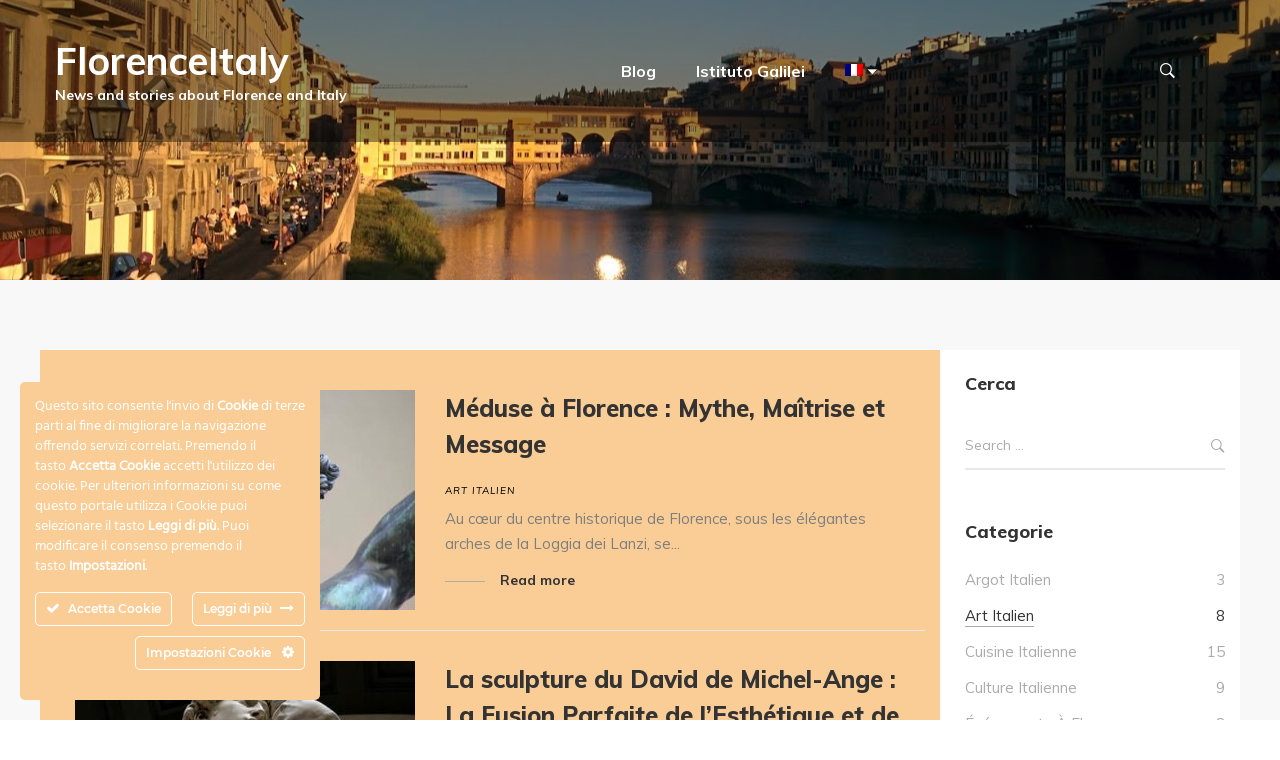

--- FILE ---
content_type: text/html; charset=UTF-8
request_url: https://www.florenceitaly.org/category/italian-art-fr/?lang=fr
body_size: 19537
content:
<!DOCTYPE html>
<html lang="fr-FR" prefix="og: http://ogp.me/ns#">
<head>
<meta charset="UTF-8"/>
<title>Art Italien Archivi - FlorenceItaly</title>


<!-- SEO by Squirrly SEO 12.4.04 - https://plugin.squirrly.co/ -->

<meta name="robots" content="index,follow">
<meta name="googlebot" content="index,follow,max-snippet:-1,max-image-preview:large,max-video-preview:-1">
<meta name="bingbot" content="index,follow,max-snippet:-1,max-image-preview:large,max-video-preview:-1">

<link rel="canonical" href="https://www.florenceitaly.org/category/italian-art-fr/?lang=fr" />

<link rel="next" href="https://www.florenceitaly.org/category/italian-art-fr/page/2/?lang=fr" />

<link href="/favicon.ico" rel="icon" type="image/x-icon" />

<meta property="og:url" content="https://www.florenceitaly.org/category/italian-art-fr/?lang=fr" />
<meta property="og:title" content="Art Italien Archivi - FlorenceItaly" />
<meta property="og:description" content="" />
<meta property="og:type" content="website" />
<meta property="og:site_name" content="FlorenceItaly" />
<meta property="og:locale" content="fr_FR" />

<meta property="twitter:url" content="https://www.florenceitaly.org/category/italian-art-fr/?lang=fr" />
<meta property="twitter:title" content="Art Italien Archivi - FlorenceItaly" />
<meta property="twitter:description" content="" />
<meta property="twitter:domain" content="FlorenceItaly" />
<meta property="twitter:card" content="summary_large_image" />
<meta property="twitter:creator" content="1" />
<meta property="twitter:site" content="1" />
<!-- /SEO by Squirrly SEO - WordPress SEO Plugin -->



	
<meta name="viewport" content="width=device-width, initial-scale=1, maximum-scale=1">



<link rel="profile" href="https://gmpg.org/xfn/11" />







	<style>img:is([sizes="auto" i], [sizes^="auto," i]) { contain-intrinsic-size: 3000px 1500px }</style>
	<link rel="alternate" hreflang="it" href="https://www.florenceitaly.org/category/italian-art/" />
<link rel="alternate" hreflang="en" href="https://www.florenceitaly.org/category/italian-art-en/?lang=en" />
<link rel="alternate" hreflang="fr" href="https://www.florenceitaly.org/category/italian-art-fr/?lang=fr" />
<link rel='dns-prefetch' href='//fonts.googleapis.com' />
<link rel="alternate" type="application/rss+xml" title="FlorenceItaly &raquo; Flux" href="https://www.florenceitaly.org/feed/?lang=fr" />
<link rel="alternate" type="application/rss+xml" title="FlorenceItaly &raquo; Flux des commentaires" href="https://www.florenceitaly.org/comments/feed/?lang=fr" />
<link rel="alternate" type="application/rss+xml" title="FlorenceItaly &raquo; Flux de la catégorie Art Italien" href="https://www.florenceitaly.org/category/italian-art-fr/?lang=fr/feed/" />
<script type="text/javascript">
/* <![CDATA[ */
window._wpemojiSettings = {"baseUrl":"https:\/\/s.w.org\/images\/core\/emoji\/15.0.3\/72x72\/","ext":".png","svgUrl":"https:\/\/s.w.org\/images\/core\/emoji\/15.0.3\/svg\/","svgExt":".svg","source":{"concatemoji":"https:\/\/www.florenceitaly.org\/wp-includes\/js\/wp-emoji-release.min.js?ver=6.7.4"}};
/*! This file is auto-generated */
!function(i,n){var o,s,e;function c(e){try{var t={supportTests:e,timestamp:(new Date).valueOf()};sessionStorage.setItem(o,JSON.stringify(t))}catch(e){}}function p(e,t,n){e.clearRect(0,0,e.canvas.width,e.canvas.height),e.fillText(t,0,0);var t=new Uint32Array(e.getImageData(0,0,e.canvas.width,e.canvas.height).data),r=(e.clearRect(0,0,e.canvas.width,e.canvas.height),e.fillText(n,0,0),new Uint32Array(e.getImageData(0,0,e.canvas.width,e.canvas.height).data));return t.every(function(e,t){return e===r[t]})}function u(e,t,n){switch(t){case"flag":return n(e,"\ud83c\udff3\ufe0f\u200d\u26a7\ufe0f","\ud83c\udff3\ufe0f\u200b\u26a7\ufe0f")?!1:!n(e,"\ud83c\uddfa\ud83c\uddf3","\ud83c\uddfa\u200b\ud83c\uddf3")&&!n(e,"\ud83c\udff4\udb40\udc67\udb40\udc62\udb40\udc65\udb40\udc6e\udb40\udc67\udb40\udc7f","\ud83c\udff4\u200b\udb40\udc67\u200b\udb40\udc62\u200b\udb40\udc65\u200b\udb40\udc6e\u200b\udb40\udc67\u200b\udb40\udc7f");case"emoji":return!n(e,"\ud83d\udc26\u200d\u2b1b","\ud83d\udc26\u200b\u2b1b")}return!1}function f(e,t,n){var r="undefined"!=typeof WorkerGlobalScope&&self instanceof WorkerGlobalScope?new OffscreenCanvas(300,150):i.createElement("canvas"),a=r.getContext("2d",{willReadFrequently:!0}),o=(a.textBaseline="top",a.font="600 32px Arial",{});return e.forEach(function(e){o[e]=t(a,e,n)}),o}function t(e){var t=i.createElement("script");t.src=e,t.defer=!0,i.head.appendChild(t)}"undefined"!=typeof Promise&&(o="wpEmojiSettingsSupports",s=["flag","emoji"],n.supports={everything:!0,everythingExceptFlag:!0},e=new Promise(function(e){i.addEventListener("DOMContentLoaded",e,{once:!0})}),new Promise(function(t){var n=function(){try{var e=JSON.parse(sessionStorage.getItem(o));if("object"==typeof e&&"number"==typeof e.timestamp&&(new Date).valueOf()<e.timestamp+604800&&"object"==typeof e.supportTests)return e.supportTests}catch(e){}return null}();if(!n){if("undefined"!=typeof Worker&&"undefined"!=typeof OffscreenCanvas&&"undefined"!=typeof URL&&URL.createObjectURL&&"undefined"!=typeof Blob)try{var e="postMessage("+f.toString()+"("+[JSON.stringify(s),u.toString(),p.toString()].join(",")+"));",r=new Blob([e],{type:"text/javascript"}),a=new Worker(URL.createObjectURL(r),{name:"wpTestEmojiSupports"});return void(a.onmessage=function(e){c(n=e.data),a.terminate(),t(n)})}catch(e){}c(n=f(s,u,p))}t(n)}).then(function(e){for(var t in e)n.supports[t]=e[t],n.supports.everything=n.supports.everything&&n.supports[t],"flag"!==t&&(n.supports.everythingExceptFlag=n.supports.everythingExceptFlag&&n.supports[t]);n.supports.everythingExceptFlag=n.supports.everythingExceptFlag&&!n.supports.flag,n.DOMReady=!1,n.readyCallback=function(){n.DOMReady=!0}}).then(function(){return e}).then(function(){var e;n.supports.everything||(n.readyCallback(),(e=n.source||{}).concatemoji?t(e.concatemoji):e.wpemoji&&e.twemoji&&(t(e.twemoji),t(e.wpemoji)))}))}((window,document),window._wpemojiSettings);
/* ]]> */
</script>
<link rel='stylesheet' id='gsf_google-fonts-css' href='https://fonts.googleapis.com/css?family=Playfair+Display%3Aregular%2C400i%2C700%2C700i%2C900%2C900i%7CMuli%3A200%2C200i%2C300%2C300i%2Cregular%2C400i%2C600%2C600i%2C700%2C700i%2C800%2C800i%2C900%2C900i&#038;subset=cyrillic%2Clatin%2Clatin-ext%2Cvietnamese&#038;ver=6.7.4' type='text/css' media='all' />
<link rel='stylesheet' id='ct-ultimate-gdpr-cookie-popup-css' href='https://www.florenceitaly.org/wp-content/plugins/ct-ultimate-gdpr/assets/css/cookie-popup.min.css?ver=6.7.4' type='text/css' media='all' />
<link rel='stylesheet' id='dashicons-css' href='https://www.florenceitaly.org/wp-includes/css/dashicons.min.css?ver=6.7.4' type='text/css' media='all' />
<link rel='stylesheet' id='sbi_styles-css' href='https://www.florenceitaly.org/wp-content/plugins/instagram-feed/css/sbi-styles.min.css?ver=6.6.1' type='text/css' media='all' />
<style id='wp-emoji-styles-inline-css' type='text/css'>

	img.wp-smiley, img.emoji {
		display: inline !important;
		border: none !important;
		box-shadow: none !important;
		height: 1em !important;
		width: 1em !important;
		margin: 0 0.07em !important;
		vertical-align: -0.1em !important;
		background: none !important;
		padding: 0 !important;
	}
</style>
<link rel='stylesheet' id='wp-block-library-css' href='https://www.florenceitaly.org/wp-includes/css/dist/block-library/style.min.css?ver=6.7.4' type='text/css' media='all' />
<style id='wp-block-library-theme-inline-css' type='text/css'>
.wp-block-audio :where(figcaption){color:#555;font-size:13px;text-align:center}.is-dark-theme .wp-block-audio :where(figcaption){color:#ffffffa6}.wp-block-audio{margin:0 0 1em}.wp-block-code{border:1px solid #ccc;border-radius:4px;font-family:Menlo,Consolas,monaco,monospace;padding:.8em 1em}.wp-block-embed :where(figcaption){color:#555;font-size:13px;text-align:center}.is-dark-theme .wp-block-embed :where(figcaption){color:#ffffffa6}.wp-block-embed{margin:0 0 1em}.blocks-gallery-caption{color:#555;font-size:13px;text-align:center}.is-dark-theme .blocks-gallery-caption{color:#ffffffa6}:root :where(.wp-block-image figcaption){color:#555;font-size:13px;text-align:center}.is-dark-theme :root :where(.wp-block-image figcaption){color:#ffffffa6}.wp-block-image{margin:0 0 1em}.wp-block-pullquote{border-bottom:4px solid;border-top:4px solid;color:currentColor;margin-bottom:1.75em}.wp-block-pullquote cite,.wp-block-pullquote footer,.wp-block-pullquote__citation{color:currentColor;font-size:.8125em;font-style:normal;text-transform:uppercase}.wp-block-quote{border-left:.25em solid;margin:0 0 1.75em;padding-left:1em}.wp-block-quote cite,.wp-block-quote footer{color:currentColor;font-size:.8125em;font-style:normal;position:relative}.wp-block-quote:where(.has-text-align-right){border-left:none;border-right:.25em solid;padding-left:0;padding-right:1em}.wp-block-quote:where(.has-text-align-center){border:none;padding-left:0}.wp-block-quote.is-large,.wp-block-quote.is-style-large,.wp-block-quote:where(.is-style-plain){border:none}.wp-block-search .wp-block-search__label{font-weight:700}.wp-block-search__button{border:1px solid #ccc;padding:.375em .625em}:where(.wp-block-group.has-background){padding:1.25em 2.375em}.wp-block-separator.has-css-opacity{opacity:.4}.wp-block-separator{border:none;border-bottom:2px solid;margin-left:auto;margin-right:auto}.wp-block-separator.has-alpha-channel-opacity{opacity:1}.wp-block-separator:not(.is-style-wide):not(.is-style-dots){width:100px}.wp-block-separator.has-background:not(.is-style-dots){border-bottom:none;height:1px}.wp-block-separator.has-background:not(.is-style-wide):not(.is-style-dots){height:2px}.wp-block-table{margin:0 0 1em}.wp-block-table td,.wp-block-table th{word-break:normal}.wp-block-table :where(figcaption){color:#555;font-size:13px;text-align:center}.is-dark-theme .wp-block-table :where(figcaption){color:#ffffffa6}.wp-block-video :where(figcaption){color:#555;font-size:13px;text-align:center}.is-dark-theme .wp-block-video :where(figcaption){color:#ffffffa6}.wp-block-video{margin:0 0 1em}:root :where(.wp-block-template-part.has-background){margin-bottom:0;margin-top:0;padding:1.25em 2.375em}
</style>
<style id='classic-theme-styles-inline-css' type='text/css'>
/*! This file is auto-generated */
.wp-block-button__link{color:#fff;background-color:#32373c;border-radius:9999px;box-shadow:none;text-decoration:none;padding:calc(.667em + 2px) calc(1.333em + 2px);font-size:1.125em}.wp-block-file__button{background:#32373c;color:#fff;text-decoration:none}
</style>
<style id='global-styles-inline-css' type='text/css'>
:root{--wp--preset--aspect-ratio--square: 1;--wp--preset--aspect-ratio--4-3: 4/3;--wp--preset--aspect-ratio--3-4: 3/4;--wp--preset--aspect-ratio--3-2: 3/2;--wp--preset--aspect-ratio--2-3: 2/3;--wp--preset--aspect-ratio--16-9: 16/9;--wp--preset--aspect-ratio--9-16: 9/16;--wp--preset--color--black: #000000;--wp--preset--color--cyan-bluish-gray: #abb8c3;--wp--preset--color--white: #ffffff;--wp--preset--color--pale-pink: #f78da7;--wp--preset--color--vivid-red: #cf2e2e;--wp--preset--color--luminous-vivid-orange: #ff6900;--wp--preset--color--luminous-vivid-amber: #fcb900;--wp--preset--color--light-green-cyan: #7bdcb5;--wp--preset--color--vivid-green-cyan: #00d084;--wp--preset--color--pale-cyan-blue: #8ed1fc;--wp--preset--color--vivid-cyan-blue: #0693e3;--wp--preset--color--vivid-purple: #9b51e0;--wp--preset--gradient--vivid-cyan-blue-to-vivid-purple: linear-gradient(135deg,rgba(6,147,227,1) 0%,rgb(155,81,224) 100%);--wp--preset--gradient--light-green-cyan-to-vivid-green-cyan: linear-gradient(135deg,rgb(122,220,180) 0%,rgb(0,208,130) 100%);--wp--preset--gradient--luminous-vivid-amber-to-luminous-vivid-orange: linear-gradient(135deg,rgba(252,185,0,1) 0%,rgba(255,105,0,1) 100%);--wp--preset--gradient--luminous-vivid-orange-to-vivid-red: linear-gradient(135deg,rgba(255,105,0,1) 0%,rgb(207,46,46) 100%);--wp--preset--gradient--very-light-gray-to-cyan-bluish-gray: linear-gradient(135deg,rgb(238,238,238) 0%,rgb(169,184,195) 100%);--wp--preset--gradient--cool-to-warm-spectrum: linear-gradient(135deg,rgb(74,234,220) 0%,rgb(151,120,209) 20%,rgb(207,42,186) 40%,rgb(238,44,130) 60%,rgb(251,105,98) 80%,rgb(254,248,76) 100%);--wp--preset--gradient--blush-light-purple: linear-gradient(135deg,rgb(255,206,236) 0%,rgb(152,150,240) 100%);--wp--preset--gradient--blush-bordeaux: linear-gradient(135deg,rgb(254,205,165) 0%,rgb(254,45,45) 50%,rgb(107,0,62) 100%);--wp--preset--gradient--luminous-dusk: linear-gradient(135deg,rgb(255,203,112) 0%,rgb(199,81,192) 50%,rgb(65,88,208) 100%);--wp--preset--gradient--pale-ocean: linear-gradient(135deg,rgb(255,245,203) 0%,rgb(182,227,212) 50%,rgb(51,167,181) 100%);--wp--preset--gradient--electric-grass: linear-gradient(135deg,rgb(202,248,128) 0%,rgb(113,206,126) 100%);--wp--preset--gradient--midnight: linear-gradient(135deg,rgb(2,3,129) 0%,rgb(40,116,252) 100%);--wp--preset--font-size--small: 13px;--wp--preset--font-size--medium: 20px;--wp--preset--font-size--large: 36px;--wp--preset--font-size--x-large: 42px;--wp--preset--spacing--20: 0.44rem;--wp--preset--spacing--30: 0.67rem;--wp--preset--spacing--40: 1rem;--wp--preset--spacing--50: 1.5rem;--wp--preset--spacing--60: 2.25rem;--wp--preset--spacing--70: 3.38rem;--wp--preset--spacing--80: 5.06rem;--wp--preset--shadow--natural: 6px 6px 9px rgba(0, 0, 0, 0.2);--wp--preset--shadow--deep: 12px 12px 50px rgba(0, 0, 0, 0.4);--wp--preset--shadow--sharp: 6px 6px 0px rgba(0, 0, 0, 0.2);--wp--preset--shadow--outlined: 6px 6px 0px -3px rgba(255, 255, 255, 1), 6px 6px rgba(0, 0, 0, 1);--wp--preset--shadow--crisp: 6px 6px 0px rgba(0, 0, 0, 1);}:where(.is-layout-flex){gap: 0.5em;}:where(.is-layout-grid){gap: 0.5em;}body .is-layout-flex{display: flex;}.is-layout-flex{flex-wrap: wrap;align-items: center;}.is-layout-flex > :is(*, div){margin: 0;}body .is-layout-grid{display: grid;}.is-layout-grid > :is(*, div){margin: 0;}:where(.wp-block-columns.is-layout-flex){gap: 2em;}:where(.wp-block-columns.is-layout-grid){gap: 2em;}:where(.wp-block-post-template.is-layout-flex){gap: 1.25em;}:where(.wp-block-post-template.is-layout-grid){gap: 1.25em;}.has-black-color{color: var(--wp--preset--color--black) !important;}.has-cyan-bluish-gray-color{color: var(--wp--preset--color--cyan-bluish-gray) !important;}.has-white-color{color: var(--wp--preset--color--white) !important;}.has-pale-pink-color{color: var(--wp--preset--color--pale-pink) !important;}.has-vivid-red-color{color: var(--wp--preset--color--vivid-red) !important;}.has-luminous-vivid-orange-color{color: var(--wp--preset--color--luminous-vivid-orange) !important;}.has-luminous-vivid-amber-color{color: var(--wp--preset--color--luminous-vivid-amber) !important;}.has-light-green-cyan-color{color: var(--wp--preset--color--light-green-cyan) !important;}.has-vivid-green-cyan-color{color: var(--wp--preset--color--vivid-green-cyan) !important;}.has-pale-cyan-blue-color{color: var(--wp--preset--color--pale-cyan-blue) !important;}.has-vivid-cyan-blue-color{color: var(--wp--preset--color--vivid-cyan-blue) !important;}.has-vivid-purple-color{color: var(--wp--preset--color--vivid-purple) !important;}.has-black-background-color{background-color: var(--wp--preset--color--black) !important;}.has-cyan-bluish-gray-background-color{background-color: var(--wp--preset--color--cyan-bluish-gray) !important;}.has-white-background-color{background-color: var(--wp--preset--color--white) !important;}.has-pale-pink-background-color{background-color: var(--wp--preset--color--pale-pink) !important;}.has-vivid-red-background-color{background-color: var(--wp--preset--color--vivid-red) !important;}.has-luminous-vivid-orange-background-color{background-color: var(--wp--preset--color--luminous-vivid-orange) !important;}.has-luminous-vivid-amber-background-color{background-color: var(--wp--preset--color--luminous-vivid-amber) !important;}.has-light-green-cyan-background-color{background-color: var(--wp--preset--color--light-green-cyan) !important;}.has-vivid-green-cyan-background-color{background-color: var(--wp--preset--color--vivid-green-cyan) !important;}.has-pale-cyan-blue-background-color{background-color: var(--wp--preset--color--pale-cyan-blue) !important;}.has-vivid-cyan-blue-background-color{background-color: var(--wp--preset--color--vivid-cyan-blue) !important;}.has-vivid-purple-background-color{background-color: var(--wp--preset--color--vivid-purple) !important;}.has-black-border-color{border-color: var(--wp--preset--color--black) !important;}.has-cyan-bluish-gray-border-color{border-color: var(--wp--preset--color--cyan-bluish-gray) !important;}.has-white-border-color{border-color: var(--wp--preset--color--white) !important;}.has-pale-pink-border-color{border-color: var(--wp--preset--color--pale-pink) !important;}.has-vivid-red-border-color{border-color: var(--wp--preset--color--vivid-red) !important;}.has-luminous-vivid-orange-border-color{border-color: var(--wp--preset--color--luminous-vivid-orange) !important;}.has-luminous-vivid-amber-border-color{border-color: var(--wp--preset--color--luminous-vivid-amber) !important;}.has-light-green-cyan-border-color{border-color: var(--wp--preset--color--light-green-cyan) !important;}.has-vivid-green-cyan-border-color{border-color: var(--wp--preset--color--vivid-green-cyan) !important;}.has-pale-cyan-blue-border-color{border-color: var(--wp--preset--color--pale-cyan-blue) !important;}.has-vivid-cyan-blue-border-color{border-color: var(--wp--preset--color--vivid-cyan-blue) !important;}.has-vivid-purple-border-color{border-color: var(--wp--preset--color--vivid-purple) !important;}.has-vivid-cyan-blue-to-vivid-purple-gradient-background{background: var(--wp--preset--gradient--vivid-cyan-blue-to-vivid-purple) !important;}.has-light-green-cyan-to-vivid-green-cyan-gradient-background{background: var(--wp--preset--gradient--light-green-cyan-to-vivid-green-cyan) !important;}.has-luminous-vivid-amber-to-luminous-vivid-orange-gradient-background{background: var(--wp--preset--gradient--luminous-vivid-amber-to-luminous-vivid-orange) !important;}.has-luminous-vivid-orange-to-vivid-red-gradient-background{background: var(--wp--preset--gradient--luminous-vivid-orange-to-vivid-red) !important;}.has-very-light-gray-to-cyan-bluish-gray-gradient-background{background: var(--wp--preset--gradient--very-light-gray-to-cyan-bluish-gray) !important;}.has-cool-to-warm-spectrum-gradient-background{background: var(--wp--preset--gradient--cool-to-warm-spectrum) !important;}.has-blush-light-purple-gradient-background{background: var(--wp--preset--gradient--blush-light-purple) !important;}.has-blush-bordeaux-gradient-background{background: var(--wp--preset--gradient--blush-bordeaux) !important;}.has-luminous-dusk-gradient-background{background: var(--wp--preset--gradient--luminous-dusk) !important;}.has-pale-ocean-gradient-background{background: var(--wp--preset--gradient--pale-ocean) !important;}.has-electric-grass-gradient-background{background: var(--wp--preset--gradient--electric-grass) !important;}.has-midnight-gradient-background{background: var(--wp--preset--gradient--midnight) !important;}.has-small-font-size{font-size: var(--wp--preset--font-size--small) !important;}.has-medium-font-size{font-size: var(--wp--preset--font-size--medium) !important;}.has-large-font-size{font-size: var(--wp--preset--font-size--large) !important;}.has-x-large-font-size{font-size: var(--wp--preset--font-size--x-large) !important;}
:where(.wp-block-post-template.is-layout-flex){gap: 1.25em;}:where(.wp-block-post-template.is-layout-grid){gap: 1.25em;}
:where(.wp-block-columns.is-layout-flex){gap: 2em;}:where(.wp-block-columns.is-layout-grid){gap: 2em;}
:root :where(.wp-block-pullquote){font-size: 1.5em;line-height: 1.6;}
</style>
<link rel='stylesheet' id='ct-ultimate-gdpr-css' href='https://www.florenceitaly.org/wp-content/plugins/ct-ultimate-gdpr/assets/css/style.min.css?ver=1.7.3' type='text/css' media='all' />
<link rel='stylesheet' id='font-awesome-css' href='https://www.florenceitaly.org/wp-content/plugins/pepper-framework/libs/smart-framework/assets/vendors/font-awesome/css/font-awesome.min.css?ver=4.7.0' type='text/css' media='all' />
<link rel='stylesheet' id='gsf_admin-bar-css' href='https://www.florenceitaly.org/wp-content/plugins/pepper-framework/assets/css/admin-bar.min.css?ver=1.4' type='text/css' media='all' />
<link rel='stylesheet' id='ionicons-css' href='https://www.florenceitaly.org/wp-content/themes/g5plus-pepper/assets/vendors/ionicons/css/ionicons.min.css?ver=6.7.4' type='text/css' media='all' />
<link rel='stylesheet' id='themify-icons-css' href='https://www.florenceitaly.org/wp-content/themes/g5plus-pepper/assets/vendors/themify-icons/css/themify-icons.min.css?ver=6.7.4' type='text/css' media='all' />
<link rel='stylesheet' id='gsf_xmenu-animate-css' href='https://www.florenceitaly.org/wp-content/plugins/pepper-framework/core/xmenu/assets/css/animate.min.css?ver=3.5.1' type='text/css' media='all' />
<link rel='stylesheet' id='post-views-counter-frontend-css' href='https://www.florenceitaly.org/wp-content/plugins/post-views-counter/css/frontend.min.css?ver=1.5.1' type='text/css' media='all' />
<link rel='stylesheet' id='rs-plugin-settings-css' href='https://www.florenceitaly.org/wp-content/plugins/revslider/public/assets/css/settings.css?ver=5.4.8.3' type='text/css' media='all' />
<style id='rs-plugin-settings-inline-css' type='text/css'>
#rs-demo-id {}
</style>
<link rel='stylesheet' id='wpml-menu-item-0-css' href='//www.florenceitaly.org/wp-content/plugins/sitepress-multilingual-cms/templates/language-switchers/menu-item/style.css?ver=1' type='text/css' media='all' />
<link rel='stylesheet' id='wpml-tm-admin-bar-css' href='https://www.florenceitaly.org/wp-content/plugins/wpml-translation-management/res/css/admin-bar-style.css?ver=2.9.5' type='text/css' media='all' />
<link rel='stylesheet' id='ct-ultimate-gdpr-jquery-ui-css' href='https://www.florenceitaly.org/wp-content/plugins/ct-ultimate-gdpr/assets/css/jquery-ui.min.css?ver=6.7.4' type='text/css' media='all' />
<link rel='stylesheet' id='heateor_sss_frontend_css-css' href='https://www.florenceitaly.org/wp-content/plugins/sassy-social-share/public/css/sassy-social-share-public.css?ver=3.3.70' type='text/css' media='all' />
<style id='heateor_sss_frontend_css-inline-css' type='text/css'>
.heateor_sss_button_instagram span.heateor_sss_svg,a.heateor_sss_instagram span.heateor_sss_svg{background:radial-gradient(circle at 30% 107%,#fdf497 0,#fdf497 5%,#fd5949 45%,#d6249f 60%,#285aeb 90%)}.heateor_sss_horizontal_sharing .heateor_sss_svg,.heateor_sss_standard_follow_icons_container .heateor_sss_svg{color:#fff;border-width:0px;border-style:solid;border-color:transparent}.heateor_sss_horizontal_sharing .heateorSssTCBackground{color:#666}.heateor_sss_horizontal_sharing span.heateor_sss_svg:hover,.heateor_sss_standard_follow_icons_container span.heateor_sss_svg:hover{border-color:transparent;}.heateor_sss_vertical_sharing span.heateor_sss_svg,.heateor_sss_floating_follow_icons_container span.heateor_sss_svg{color:#fff;border-width:0px;border-style:solid;border-color:transparent;}.heateor_sss_vertical_sharing .heateorSssTCBackground{color:#666;}.heateor_sss_vertical_sharing span.heateor_sss_svg:hover,.heateor_sss_floating_follow_icons_container span.heateor_sss_svg:hover{border-color:transparent;}@media screen and (max-width:783px) {.heateor_sss_vertical_sharing{display:none!important}}div.heateor_sss_mobile_footer{display:none;}@media screen and (max-width:783px){div.heateor_sss_bottom_sharing .heateorSssTCBackground{background-color:white}div.heateor_sss_bottom_sharing{width:100%!important;left:0!important;}div.heateor_sss_bottom_sharing a{width:33.333333333333% !important;}div.heateor_sss_bottom_sharing .heateor_sss_svg{width: 100% !important;}div.heateor_sss_bottom_sharing div.heateorSssTotalShareCount{font-size:1em!important;line-height:28px!important}div.heateor_sss_bottom_sharing div.heateorSssTotalShareText{font-size:.7em!important;line-height:0px!important}div.heateor_sss_mobile_footer{display:block;height:40px;}.heateor_sss_bottom_sharing{padding:0!important;display:block!important;width:auto!important;bottom:-2px!important;top: auto!important;}.heateor_sss_bottom_sharing .heateor_sss_square_count{line-height:inherit;}.heateor_sss_bottom_sharing .heateorSssSharingArrow{display:none;}.heateor_sss_bottom_sharing .heateorSssTCBackground{margin-right:1.1em!important}}
</style>
<!--[if lt IE 9]>
<link rel='stylesheet' id='vc_lte_ie9-css' href='https://www.florenceitaly.org/wp-content/plugins/js_composer/assets/css/vc_lte_ie9.min.css?ver=6.0.3' type='text/css' media='screen' />
<![endif]-->
<link rel='stylesheet' id='bootstrap-css' href='https://www.florenceitaly.org/wp-content/themes/g5plus-pepper/assets/vendors/bootstrap-4.0.0/css/bootstrap.min.css?ver=4.0.0' type='text/css' media='all' />
<link rel='stylesheet' id='custom-bootstrap-css' href='https://www.florenceitaly.org/wp-content/themes/g5plus-pepper/assets/vendors/bootstrap-4.0.0/css/custom-bootstrap.min.css?ver=4.0.0' type='text/css' media='all' />
<link rel='stylesheet' id='owl-carousel-css' href='https://www.florenceitaly.org/wp-content/themes/g5plus-pepper/assets/vendors/owl.carousel/assets/owl.carousel.min.css?ver=2.2.0' type='text/css' media='all' />
<link rel='stylesheet' id='owl-carousel-theme-default-css' href='https://www.florenceitaly.org/wp-content/themes/g5plus-pepper/assets/vendors/owl.carousel/assets/owl.theme.default.min.css?ver=2.2.0' type='text/css' media='all' />
<link rel='stylesheet' id='perfect-scrollbar-css' href='https://www.florenceitaly.org/wp-content/plugins/pepper-framework/libs/smart-framework/assets/vendors/perfect-scrollbar/css/perfect-scrollbar.min.css?ver=0.6.11' type='text/css' media='all' />
<link rel='stylesheet' id='magnific-popup-css' href='https://www.florenceitaly.org/wp-content/plugins/pepper-framework/libs/smart-framework/assets/vendors/magnific-popup/magnific-popup.min.css?ver=1.1.0' type='text/css' media='all' />
<link rel='stylesheet' id='animate-css-css' href='https://www.florenceitaly.org/wp-content/themes/g5plus-pepper/assets/css/animate.min.css?ver=1.0' type='text/css' media='all' />
<link rel='stylesheet' id='ladda-css' href='https://www.florenceitaly.org/wp-content/themes/g5plus-pepper/assets/vendors/ladda/ladda-themeless.min.css?ver=1.0.5' type='text/css' media='all' />
<link rel='stylesheet' id='slick-css' href='https://www.florenceitaly.org/wp-content/themes/g5plus-pepper/assets/vendors/slick/css/slick.min.css?ver=6.7.4' type='text/css' media='all' />
<link rel='stylesheet' id='justified-css-css' href='https://www.florenceitaly.org/wp-content/themes/g5plus-pepper/assets/vendors/justified/justifiedGallery.min.css?ver=3.6.3' type='text/css' media='all' />
<link rel='stylesheet' id='custom-justified-css-css' href='https://www.florenceitaly.org/wp-content/themes/g5plus-pepper/assets/vendors/justified/custom-justified.css?ver=1.0.0' type='text/css' media='all' />
<link rel='stylesheet' id='gsf_main-css' href='https://www.florenceitaly.org/wp-content/themes/g5plus-pepper/style.min.css?ver=6.7.4' type='text/css' media='all' />
<style id='gsf_main-inline-css' type='text/css'>
			body {
				background-color: #fff !important
			}				.site-loading {
					background-color: #fff !important;
				}				.main-header {
					background-color: rgba(0,0,0,0.4) !important;
				}				.mobile-header {
					background-color: rgba(0,0,0,0) !important;
				}                            .top-drawer-content {
                                                            padding-top: 10px;                            padding-bottom: 10px;
                            }                            @media (min-width: 992px) {
                                #primary-content {
                                                                padding-left: 0px;                            padding-right: 0px;                            padding-top: 70px;                            padding-bottom: 70px;
                                }
                            }                        @media (max-width: 991px) {
                            #primary-content {
                                                            padding-left: 0px;                            padding-right: 0px;                            padding-top: 50px;                            padding-bottom: 50px;
                            }
                        }
                .embed-reponsive-thumbnail:before,    
                .thumbnail-size-thumbnail:before {
                    padding-top: 100%;
                }                .embed-reponsive-medium:before,    
                .thumbnail-size-medium:before {
                    padding-top: 100%;
                }                .embed-reponsive-large:before,    
                .thumbnail-size-large:before {
                    padding-top: 100%;
                }                .embed-reponsive-1536x1536:before,    
                .thumbnail-size-1536x1536:before {
                    padding-top: 100%;
                }                .embed-reponsive-2048x2048:before,    
                .thumbnail-size-2048x2048:before {
                    padding-top: 100%;
                }.vc_custom_1582532821556{background-image: url(https://www.florenceitaly.org/wp-content/uploads/2018/06/lungarno.jpg?id=7731) !important;background-position: center !important;background-repeat: no-repeat !important;background-size: cover !important;}.vc_custom_1539079911491{margin-bottom: 32px !important;}.vc_custom_1515659176506{background-color: #333333 !important;}.vc_custom_1515732123631{border-top-width: 1px !important;padding-top: 32.5px !important;padding-bottom: 32.5px !important;background-color: #333333 !important;border-top-color: rgba(255,255,255,0.1) !important;border-top-style: solid !important;}.vc_custom_1539856624702{background-image: url(https://www.florenceitaly.org/wp-content/uploads/2018/10/background-404.jpg?id=5678) !important;background-position: center !important;background-repeat: no-repeat !important;background-size: cover !important;}.vc_custom_1539856653973{margin-top: 32px !important;}.vc_custom_1539856718846{margin-bottom: 20px !important;}.vc_custom_1539856734965{margin-bottom: 50px !important;}
</style>
<link rel='stylesheet' id='gsf_skin-skin-light-css' href='https://www.florenceitaly.org/wp-content/themes/g5plus-pepper/assets/skin/skin-light.min.css?ver=6.7.4' type='text/css' media='all' />
<link rel='stylesheet' id='gsf_skin-skin-dark-css' href='https://www.florenceitaly.org/wp-content/themes/g5plus-pepper/assets/skin/skin-dark.min.css?ver=6.7.4' type='text/css' media='all' />
<link rel='stylesheet' id='js_composer_front-css' href='https://www.florenceitaly.org/wp-content/plugins/js_composer/assets/css/js_composer.min.css?ver=6.0.3' type='text/css' media='all' />
<script type="text/javascript" src="https://www.florenceitaly.org/wp-includes/js/jquery/jquery.min.js?ver=3.7.1" id="jquery-core-js"></script>
<script type="text/javascript" src="https://www.florenceitaly.org/wp-includes/js/jquery/jquery-migrate.min.js?ver=3.4.1" id="jquery-migrate-js"></script>
<script type="text/javascript" src="https://www.florenceitaly.org/wp-content/plugins/ct-ultimate-gdpr/assets/js/service-facebook-pixel.js?ver=6.7.4" id="ct_ultimate_gdpr_service_facebook_pixel-js"></script>
<script type="text/javascript" src="https://www.florenceitaly.org/wp-content/plugins/revslider/public/assets/js/jquery.themepunch.tools.min.js?ver=5.4.8.3" id="tp-tools-js"></script>
<script type="text/javascript" src="https://www.florenceitaly.org/wp-content/plugins/revslider/public/assets/js/jquery.themepunch.revolution.min.js?ver=5.4.8.3" id="revmin-js"></script>
<link rel="https://api.w.org/" href="https://www.florenceitaly.org/wp-json/" /><link rel="alternate" title="JSON" type="application/json" href="https://www.florenceitaly.org/wp-json/wp/v2/categories/282" /><link rel="EditURI" type="application/rsd+xml" title="RSD" href="https://www.florenceitaly.org/xmlrpc.php?rsd" />
<meta name="generator" content="WordPress 6.7.4" />
<meta name="generator" content="WPML ver:4.3.11 stt:1,4,27;" />
<!-- Global site tag (gtag.js) - Google Analytics -->
<script async src="https://www.googletagmanager.com/gtag/js?id=UA-173906565-26"></script>
<script>
  window.dataLayer = window.dataLayer || [];
  function gtag(){dataLayer.push(arguments);}
  gtag('js', new Date());

  gtag('config', 'UA-173906565-26');
</script><style type="text/css" id="g5plus-custom-css"></style><style type="text/css" id="g5plus-custom-js"></style><meta name="generator" content="Powered by WPBakery Page Builder - drag and drop page builder for WordPress."/>
<style type="text/css" id="custom-background-css">
body.custom-background { background-color: #f89044; }
</style>
	<meta name="generator" content="Powered by Slider Revolution 5.4.8.3 - responsive, Mobile-Friendly Slider Plugin for WordPress with comfortable drag and drop interface." />
<link rel="apple-touch-icon" href="https://www.florenceitaly.org/wp-content/uploads/2018/06/cropped-lungarno-180x180.jpg" />
<meta name="msapplication-TileImage" content="https://www.florenceitaly.org/wp-content/uploads/2018/06/cropped-lungarno-270x270.jpg" />
<script type="text/javascript">function setREVStartSize(e){									
						try{ e.c=jQuery(e.c);var i=jQuery(window).width(),t=9999,r=0,n=0,l=0,f=0,s=0,h=0;
							if(e.responsiveLevels&&(jQuery.each(e.responsiveLevels,function(e,f){f>i&&(t=r=f,l=e),i>f&&f>r&&(r=f,n=e)}),t>r&&(l=n)),f=e.gridheight[l]||e.gridheight[0]||e.gridheight,s=e.gridwidth[l]||e.gridwidth[0]||e.gridwidth,h=i/s,h=h>1?1:h,f=Math.round(h*f),"fullscreen"==e.sliderLayout){var u=(e.c.width(),jQuery(window).height());if(void 0!=e.fullScreenOffsetContainer){var c=e.fullScreenOffsetContainer.split(",");if (c) jQuery.each(c,function(e,i){u=jQuery(i).length>0?u-jQuery(i).outerHeight(!0):u}),e.fullScreenOffset.split("%").length>1&&void 0!=e.fullScreenOffset&&e.fullScreenOffset.length>0?u-=jQuery(window).height()*parseInt(e.fullScreenOffset,0)/100:void 0!=e.fullScreenOffset&&e.fullScreenOffset.length>0&&(u-=parseInt(e.fullScreenOffset,0))}f=u}else void 0!=e.minHeight&&f<e.minHeight&&(f=e.minHeight);e.c.closest(".rev_slider_wrapper").css({height:f})					
						}catch(d){console.log("Failure at Presize of Slider:"+d)}						
					};</script>
<style type="text/css" id="gsf-custom-css"></style>		<style type="text/css" id="wp-custom-css">
			.gf-post-read-more.heading-color {
    order: 4;
}

article.post-medium-image .gf-post-excerpt {
    order: 3;
}

article.post-medium-image .gf-post-title {
    order: 1;
}

article.post-medium-image .gf-post-meta-2 {
    margin-bottom: 5px;
    order: 2;
}

article.post-medium-image .entry-thumb-wrap + .gf-post-content {
    display: flex;
    flex-direction: column;
}

article.post-medium-image .gf-post-inner {
    padding: 20px !important;
    background: #fff!important;
    box-sizing: border-box!important;
    margin-bottom: 10px!important;
}

article.post-medium-image .gf-post-excerpt {
    margin-bottom: 8px!important;
}

ul.gf-post-meta-2 .gf-post-cat-meta a {
    font-size: 10px!important;
}

div#primary-content {
    background: #f8f8f8!important;
}

nav.gf-post-navigation {
    display: none !important;
}

.entry-thumbnail {
    max-width: 570px;
    height: auto;
}


.col-lg-9 {
    background:  #facd97 !important;
}


.wrapper-sticky {
    background-color: white !important;
padding-top: 20px;
}

article.post-single .gf-post-title {
    font-size: 25px;
    line-height: 1.17;
    text-transform: uppercase;
}

article.post-medium-image .gf-post-inner {
    padding: 20px !important;
    background: #facd97 !important;
    box-sizing: border-box!important;
    margin-bottom: 10px!important;
}

.col-lg-9 {
    background-image: linear-gradient(180deg, #f9af82 0%, #f9952a 100%);
    padding-top: 20px;
}


p {
    color: black;
}

li.gf-post-cat-meta {
    color: #000;
}

ul.gf-post-meta.gf-inline.disable-color {
    color: #000;
}

.tagcloud.disable-color {
    color: #000;
}

span.gf-post-share-title {
    color: #000 !important;
}

ul {
    color: #000;
}

.gf-paging.blog-pagination.clearfix {
    color: #000;
}
col-lg-9 {
    background-image: linear-gradient(180deg, #f89044  0%, #f9af82 100%);
	padding-top: 20px;}

.page-title-container{
	display: none;
}
.gf-breadcrumbs{
	display:none;
	
}
[class^="ti-"], [class*="ti-"]{
	font-family: 'Muli';
    -webkit-font-smoothing: antialiased;
    font-size: 15px;
    font-weight: 400;
    font-style: normal;
    color: #7e7e7e;
    position: relative;
    line-height: 1.73;
}
h2.logo-text {
    text-transform: inherit;
    font-size: 38px;
}
h2.logo-text:after {
    content: "News and stories about Florence and Italy";
    font-size: 14px!important;
    display: block;
}
.header-sticky-wrapper.affix-wrap h2.logo-text {
	font-size: 25px;
}		</style>
		<noscript><style> .wpb_animate_when_almost_visible { opacity: 1; }</style></noscript></head>
<body data-rsssl=1 class="archive category category-italian-art-fr category-282 custom-background wp-embed-responsive chrome wpb-js-composer js-comp-ver-6.0.3 vc_responsive">
			<!-- Open Wrapper -->
	<div id="gf-wrapper" class="gf-skin skin-light">
		<header data-layout="header-2" data-responsive-breakpoint="991" data-navigation="40" data-sticky-skin="gf-skin skin-light" data-sticky-type="always_show" class="main-header header-2 gf-skin skin-dark header-float navigation-1">
        <div class="header-wrap header-sticky">
    <div class="container">
		<div class="header-inner x-nav-menu-container clearfix d-flex align-items-center">
			<div class="logo-header d-flex align-items-center">
        <a class="main-logo gsf-link" href="https://www.florenceitaly.org/?lang=fr" title="FlorenceItaly-News and stories about Florence and Italy">
                    <h2 class="logo-text">FlorenceItaly</h2>
            </a>
        </div>
            <nav class="primary-menu d-flex align-items-center flex-row">
                <div class="primary-menu-inner d-flex align-items-center flex-row">
					<ul id="main-menu" class="main-menu d-flex align-items-center justify-content-center clearfix  x-nav-menu"><li id="menu-item-7625" class="menu-item menu-item-type-post_type menu-item-object-page menu-item-7625" data-transition="x-fadeInUp"><a class="x-menu-link"  href="https://www.florenceitaly.org/blog/"><span class='x-menu-link-text'>Blog</span></a></li>
<li id="menu-item-7703" class="menu-item menu-item-type-custom menu-item-object-custom menu-item-7703" data-transition="x-fadeInUp"><a class="x-menu-link"  href="https://www.galilei.it/"><span class='x-menu-link-text'>Istituto Galilei</span></a></li>
<li id="menu-item-wpml-ls-99-fr" class="menu-item wpml-ls-slot-99 wpml-ls-item wpml-ls-item-fr wpml-ls-current-language wpml-ls-menu-item wpml-ls-last-item menu-item-type-wpml_ls_menu_item menu-item-object-wpml_ls_menu_item menu-item-has-children menu-item-wpml-ls-99-fr" data-transition="x-fadeInUp"><a class="x-menu-link"  href="https://www.florenceitaly.org/category/italian-art-fr/?lang=fr"><span class='x-menu-link-text'><img class="wpml-ls-flag" src="https://www.florenceitaly.org/wp-content/plugins/sitepress-multilingual-cms/res/flags/fr.png" alt="Français"></span></a>
<ul class="sub-menu x-animated x-fadeInUp gf-skin skin-light" style="">
	<li id="menu-item-wpml-ls-99-it" class="menu-item wpml-ls-slot-99 wpml-ls-item wpml-ls-item-it wpml-ls-menu-item wpml-ls-first-item menu-item-type-wpml_ls_menu_item menu-item-object-wpml_ls_menu_item menu-item-wpml-ls-99-it" data-transition="x-fadeInUp"><a class="x-menu-link"  href="https://www.florenceitaly.org/category/italian-art/"><span class='x-menu-link-text'><img class="wpml-ls-flag" src="https://www.florenceitaly.org/wp-content/plugins/sitepress-multilingual-cms/res/flags/it.png" alt="Italien"></span></a></li>
	<li id="menu-item-wpml-ls-99-en" class="menu-item wpml-ls-slot-99 wpml-ls-item wpml-ls-item-en wpml-ls-menu-item menu-item-type-wpml_ls_menu_item menu-item-object-wpml_ls_menu_item menu-item-wpml-ls-99-en" data-transition="x-fadeInUp"><a class="x-menu-link"  href="https://www.florenceitaly.org/category/italian-art-en/?lang=en"><span class='x-menu-link-text'><img class="wpml-ls-flag" src="https://www.florenceitaly.org/wp-content/plugins/sitepress-multilingual-cms/res/flags/en.png" alt="Anglais"></span></a></li>
</ul>
</li>
</ul><ul class="header-customize header-customize-nav gf-inline d-flex align-items-center">
			            			<li class="customize-search">
				    <a class="search-popup-link" href="#search-popup"><i class="ion-ios-search-strong"></i></a>
			</li>
            		            			<li class="customize-wishlist">
							</li>
            		            			<li class="customize-shopping-cart">
							</li>
            			</ul>
				</div>
			</nav>
		</div>
    </div>
</div>


</header>
<header data-sticky-skin="gf-skin skin-light" data-sticky-type="scroll_up" class="mobile-header header-1 header-float gf-skin skin-dark">
		<div class="mobile-header-wrap header-sticky">
	<div class="container">
		<div class="mobile-header-inner clearfix d-flex align-items-center">
			<div class="mobile-header-menu">
	<div data-off-canvas="true" data-off-canvas-target="#mobile-navigation-wrapper" data-off-canvas-position="left"
	     class="gf-toggle-icon"><span></span></div>
</div>
			<div class="mobile-logo-header align-items-center d-flex">
	<a class="gsf-link main-logo" href="https://www.florenceitaly.org/?lang=fr" title="FlorenceItaly-News and stories about Florence and Italy">
					<h2 class="logo-text">FlorenceItaly</h2>
			</a>
    </div>


			<ul class="header-customize header-customize-mobile gf-inline d-flex align-items-center">
			            			<li class="customize-search">
				    <a class="search-popup-link" href="#search-popup"><i class="ion-ios-search-strong"></i></a>
			</li>
            			</ul>
		</div>
	</div>
</div>
	</header>
		<!-- Open Wrapper Content -->
		<div id="wrapper-content" class="clearfix ">
			<div class="gf-page-title gf-skin skin-light">
            		<div class="vc_row wpb_row vc_row-fluid vc_custom_1582532821556 vc_row-has-fill gf-skin skin-dark">
                                        <div class="gf-row-inner gf-container container">
                        <div class="wpb_column vc_column_container vc_col-sm-12"><div class="vc_column-inner"><div class="wpb_wrapper"><div class="g5plus-space space-696f96ec08fe7" data-id="696f96ec08fe7" data-tablet="70" data-tablet-portrait="60" data-mobile="40" data-mobile-landscape="50" style="clear: both; display: block; height: 180px"></div><div class="page-title-container vc_custom_1539079911491">
	    <h1 class="mg-top-0 text-center gf-heading-696f96ec092da">Art Italien</h1>
</div><div class="breadcrumbs-container text-center">
	<ul class="gf-breadcrumbs"><li><a href="https://www.florenceitaly.org/?lang=fr"><span>Home</span></a></li><li class="breadcrumb-sep">/</li><li class="breadcrumb-leaf">Art Italien</li></ul></div>

<div class="g5plus-space space-696f96ec0a06e" data-id="696f96ec0a06e" data-tablet="70" data-tablet-portrait="60" data-mobile="40" data-mobile-landscape="50" style="clear: both; display: block; height: 100px"></div></div></div></div>							</div>
			
		</div>

    </div>
<!-- Primary Content Wrapper -->
<div id="primary-content" class="gsf-sidebar-right">
	<!-- Primary Content Container -->
	<div class="container clearfix">
				<!-- Primary Content Row -->
		<div class="row clearfix">
			<!-- Primary Content Inner -->
			<div class="col-lg-9">


<div data-archive-wrapper data-items-wrapper="11928047" class="gf-blog-wrap clearfix ">
		<div data-items-container="true" class="gf-blog-inner clearfix layout-medium-image row">
		<article  class="clearfix post-default post-medium-image col-12 post-11574 post type-post status-publish format-standard has-post-thumbnail hentry category-italian-art-fr tag-histoire-de-florence-fr tag-histoire-de-lart-florence tag-meduse tag-meduse-florence tag-sculptures-florentines">
    <div  class="gf-post-inner clearfix">
                <div class="entry-thumb-wrap entry-thumb-mode-background entry-thumb-format-">
                <div class="entry-thumbnail">
        
                                    <a style="background-image: url(https://www.florenceitaly.org/wp-content/uploads/2025/07/medusa-2-340x220.jpg);" class="entry-thumbnail-overlay placeholder-image thumbnail-size-340x220" href="https://www.florenceitaly.org/meduse-a-florence-mythe-maitrise-et-message/?lang=fr" title="Méduse à Florence : Mythe, Maîtrise et Message"></a>
            </div>


            </div>
        <div class="gf-post-content">
            <ul class="gf-post-meta-2 gf-inline">
    <li class="gf-post-cat-meta">
        <a href="https://www.florenceitaly.org/category/italian-art-fr/?lang=fr" rel="category tag">Art Italien</a>    </li>
</ul>



            <h4 class="gf-post-title"><a title="Méduse à Florence : Mythe, Maîtrise et Message" href="https://www.florenceitaly.org/meduse-a-florence-mythe-maitrise-et-message/?lang=fr" class="gsf-link">Méduse à Florence : Mythe, Maîtrise et Message</a></h4>
            <div class="gf-post-excerpt">
                Au cœur du centre historique de Florence, sous les élégantes arches de la Loggia dei Lanzi, se...            </div>
            <div class="gf-post-read-more heading-color">
                <a href="https://www.florenceitaly.org/meduse-a-florence-mythe-maitrise-et-message/?lang=fr" class="btn-read-more gsf-link transition03 fs-14">Read more</a>
            </div>
        </div>
    </div>
</article>
		<article  class="clearfix post-default post-medium-image col-12 post-11041 post type-post status-publish format-standard has-post-thumbnail hentry category-italian-art-fr tag-cours-dhistoire-de-lart tag-cours-dhistoire-de-lart-a-florence tag-cours-dhistoire-de-lart-en-italie tag-florence-fr tag-histoire-de-lart tag-histoire-de-lart-italienne tag-italie-fr tag-la-sculpture-du-david-de-michel-ange tag-michel-ange tag-michel-ange-buonarroti">
    <div  class="gf-post-inner clearfix">
                <div class="entry-thumb-wrap entry-thumb-mode-background entry-thumb-format-">
                <div class="entry-thumbnail">
        
                                    <a style="background-image: url(https://www.florenceitaly.org/wp-content/uploads/2023/09/image002-2-340x220.jpg);" class="entry-thumbnail-overlay placeholder-image thumbnail-size-340x220" href="https://www.florenceitaly.org/la-sculpture-du-david-de-michel-ange-la-fusion-parfaite-de-lesthetique-et-de-la-signification/?lang=fr" title="La sculpture du David de Michel-Ange : La Fusion Parfaite de l&rsquo;Esthétique et de la Signification"></a>
            </div>


            </div>
        <div class="gf-post-content">
            <ul class="gf-post-meta-2 gf-inline">
    <li class="gf-post-cat-meta">
        <a href="https://www.florenceitaly.org/category/italian-art-fr/?lang=fr" rel="category tag">Art Italien</a>    </li>
</ul>



            <h4 class="gf-post-title"><a title="La sculpture du David de Michel-Ange : La Fusion Parfaite de l&rsquo;Esthétique et de la Signification" href="https://www.florenceitaly.org/la-sculpture-du-david-de-michel-ange-la-fusion-parfaite-de-lesthetique-et-de-la-signification/?lang=fr" class="gsf-link">La sculpture du David de Michel-Ange : La Fusion Parfaite de l&rsquo;Esthétique et de la Signification</a></h4>
            <div class="gf-post-excerpt">
                La sculpture du David de Michel-Ange Buonarroti n&rsquo;est pas seulement l&rsquo;un des plus grands...            </div>
            <div class="gf-post-read-more heading-color">
                <a href="https://www.florenceitaly.org/la-sculpture-du-david-de-michel-ange-la-fusion-parfaite-de-lesthetique-et-de-la-signification/?lang=fr" class="btn-read-more gsf-link transition03 fs-14">Read more</a>
            </div>
        </div>
    </div>
</article>
		<article  class="clearfix post-default post-medium-image col-12 post-10592 post type-post status-publish format-standard has-post-thumbnail hentry category-italian-art-fr category-histoire-de-lart-florence tag-cours-de-culture-italienne-fr tag-cours-de-langue-italienne tag-culture-italienne tag-etudier-la-culture-italienne tag-florence-fr tag-histoire-de-florence-fr tag-histoire-de-lart-a-florence tag-histoire-de-lart-italienne tag-italie-fr tag-les-oeuvres-de-michel-ange tag-visiter-florence tag-visiter-litalie">
    <div  class="gf-post-inner clearfix">
                <div class="entry-thumb-wrap entry-thumb-mode-background entry-thumb-format-">
                <div class="entry-thumbnail">
        
                                    <a style="background-image: url(https://www.florenceitaly.org/wp-content/uploads/2022/09/Michelangelo_Daniele_da_Volterra_dettaglio-2-340x220.jpg);" class="entry-thumbnail-overlay placeholder-image thumbnail-size-340x220" href="https://www.florenceitaly.org/les-oeuvres-de-michel-ange/?lang=fr" title="Les oeuvres de Michel-Ange"></a>
            </div>


            </div>
        <div class="gf-post-content">
            <ul class="gf-post-meta-2 gf-inline">
    <li class="gf-post-cat-meta">
        <a href="https://www.florenceitaly.org/category/italian-art-fr/?lang=fr" rel="category tag">Art Italien</a> / <a href="https://www.florenceitaly.org/category/histoire-de-lart-florence/?lang=fr" rel="category tag">Histoire de l'art - Florence</a>    </li>
</ul>



            <h4 class="gf-post-title"><a title="Les oeuvres de Michel-Ange" href="https://www.florenceitaly.org/les-oeuvres-de-michel-ange/?lang=fr" class="gsf-link">Les oeuvres de Michel-Ange</a></h4>
            <div class="gf-post-excerpt">
                Michel-Ange était un sculpteur, peintre, architecte et poète italien de la Haute Renaissance. Au...            </div>
            <div class="gf-post-read-more heading-color">
                <a href="https://www.florenceitaly.org/les-oeuvres-de-michel-ange/?lang=fr" class="btn-read-more gsf-link transition03 fs-14">Read more</a>
            </div>
        </div>
    </div>
</article>
		<article  class="clearfix post-default post-medium-image col-12 post-9617 post type-post status-publish format-standard has-post-thumbnail hentry category-italian-art-fr category-history-of-florence-fr tag-cours-dhistoire-de-florence tag-cours-de-culture-italienne-fr tag-culture-italienne tag-florence-fr tag-histoire-de-florence-fr tag-histoire-de-litalie tag-histoire-de-la-production-du-cuir tag-italie-fr tag-production-du-cuir tag-traditions-italiennes">
    <div  class="gf-post-inner clearfix">
                <div class="entry-thumb-wrap entry-thumb-mode-background entry-thumb-format-">
                <div class="entry-thumbnail">
        
                                    <a style="background-image: url(https://www.florenceitaly.org/wp-content/uploads/2021/08/leather-2-340x220.jpg);" class="entry-thumbnail-overlay placeholder-image thumbnail-size-340x220" href="https://www.florenceitaly.org/lhistoire-de-la-fabrication-du-cuir-a-florence-partie-2/?lang=fr" title="L&rsquo;histoire de la fabrication du cuir à Florence &#8211; partie 2"></a>
            </div>


            </div>
        <div class="gf-post-content">
            <ul class="gf-post-meta-2 gf-inline">
    <li class="gf-post-cat-meta">
        <a href="https://www.florenceitaly.org/category/italian-art-fr/?lang=fr" rel="category tag">Art Italien</a> / <a href="https://www.florenceitaly.org/category/history-of-florence-fr/?lang=fr" rel="category tag">Histoire de Florence</a>    </li>
</ul>



            <h4 class="gf-post-title"><a title="L&rsquo;histoire de la fabrication du cuir à Florence &#8211; partie 2" href="https://www.florenceitaly.org/lhistoire-de-la-fabrication-du-cuir-a-florence-partie-2/?lang=fr" class="gsf-link">L&rsquo;histoire de la fabrication du cuir à Florence &#8211; partie 2</a></h4>
            <div class="gf-post-excerpt">
                L&rsquo;histoire de la fabrication du cuir à Florence Continue.. La guilde de la maroquinerie Dans...            </div>
            <div class="gf-post-read-more heading-color">
                <a href="https://www.florenceitaly.org/lhistoire-de-la-fabrication-du-cuir-a-florence-partie-2/?lang=fr" class="btn-read-more gsf-link transition03 fs-14">Read more</a>
            </div>
        </div>
    </div>
</article>
		<article  class="clearfix post-default post-medium-image col-12 post-7943 post type-post status-publish format-standard hentry category-italian-slang-fr category-italian-art-fr category-cuisine-italienne category-evenements-a-florence-fr category-history-of-florence-fr category-histoire-de-lart-florence category-italian-language-fr category-italian-recipes-fr">
    <div  class="gf-post-inner clearfix">
                <div class="gf-post-content">
            <ul class="gf-post-meta-2 gf-inline">
    <li class="gf-post-cat-meta">
        <a href="https://www.florenceitaly.org/category/italian-slang-fr/?lang=fr" rel="category tag">Argot italien</a> / <a href="https://www.florenceitaly.org/category/italian-art-fr/?lang=fr" rel="category tag">Art Italien</a> / <a href="https://www.florenceitaly.org/category/cuisine-italienne/?lang=fr" rel="category tag">Cuisine italienne</a> / <a href="https://www.florenceitaly.org/category/evenements-a-florence-fr/?lang=fr" rel="category tag">Événements à Florence</a> / <a href="https://www.florenceitaly.org/category/history-of-florence-fr/?lang=fr" rel="category tag">Histoire de Florence</a> / <a href="https://www.florenceitaly.org/category/histoire-de-lart-florence/?lang=fr" rel="category tag">Histoire de l'art - Florence</a> / <a href="https://www.florenceitaly.org/category/italian-language-fr/?lang=fr" rel="category tag">Langue italienne</a> / <a href="https://www.florenceitaly.org/category/italian-recipes-fr/?lang=fr" rel="category tag">Recettes italiennes</a>    </li>
</ul>



            <h4 class="gf-post-title"><a title="Institut Galilei" href="https://www.florenceitaly.org/institut-galilei/?lang=fr" class="gsf-link">Institut Galilei</a></h4>
            <div class="gf-post-excerpt">
                Tra tutte le scuole di lingua e cultura italiana per stranieri in Italia, l’istituto Galilei è...            </div>
            <div class="gf-post-read-more heading-color">
                <a href="https://www.florenceitaly.org/institut-galilei/?lang=fr" class="btn-read-more gsf-link transition03 fs-14">Read more</a>
            </div>
        </div>
    </div>
</article>
		<article  class="clearfix post-default post-medium-image col-12 post-8036 post type-post status-publish format-standard has-post-thumbnail hentry category-italian-art-fr category-history-of-florence-fr category-histoire-de-lart-florence">
    <div  class="gf-post-inner clearfix">
                <div class="entry-thumb-wrap entry-thumb-mode-background entry-thumb-format-">
                <div class="entry-thumbnail">
        
                                    <a style="background-image: url(https://www.florenceitaly.org/wp-content/uploads/2019/12/vasari-340x220.jpg);" class="entry-thumbnail-overlay placeholder-image thumbnail-size-340x220" href="https://www.florenceitaly.org/decouvrez-florence-le-corridor-de-vasari/?lang=fr" title="Découvrez Florence: Le Corridor de Vasari"></a>
            </div>


            </div>
        <div class="gf-post-content">
            <ul class="gf-post-meta-2 gf-inline">
    <li class="gf-post-cat-meta">
        <a href="https://www.florenceitaly.org/category/italian-art-fr/?lang=fr" rel="category tag">Art Italien</a> / <a href="https://www.florenceitaly.org/category/history-of-florence-fr/?lang=fr" rel="category tag">Histoire de Florence</a> / <a href="https://www.florenceitaly.org/category/histoire-de-lart-florence/?lang=fr" rel="category tag">Histoire de l'art - Florence</a>    </li>
</ul>



            <h4 class="gf-post-title"><a title="Découvrez Florence: Le Corridor de Vasari" href="https://www.florenceitaly.org/decouvrez-florence-le-corridor-de-vasari/?lang=fr" class="gsf-link">Découvrez Florence: Le Corridor de Vasari</a></h4>
            <div class="gf-post-excerpt">
                Une des choses les plus mémorables qui vous pouvez faire à Florence est visité le corridor de...            </div>
            <div class="gf-post-read-more heading-color">
                <a href="https://www.florenceitaly.org/decouvrez-florence-le-corridor-de-vasari/?lang=fr" class="btn-read-more gsf-link transition03 fs-14">Read more</a>
            </div>
        </div>
    </div>
</article>
			</div>
	<div data-items-paging="pagination" class="gf-paging blog-pagination clearfix">
	<span aria-current="page" class="page-numbers current">1</span>
<a class="page-numbers" href="https://www.florenceitaly.org/category/italian-art-fr/page/2/?lang=fr">2</a>
<a class="next page-numbers" href="https://www.florenceitaly.org/category/italian-art-fr/page/2/?lang=fr">NEXT</a></div>
</div>



			</div> <!-- End Primary Content Inner -->
			<div class="primary-sidebar sidebar col-lg-3 gf-sticky">
	<div class="primary-sidebar-inner">
		<aside id="search-2" class="widget widget_search"><h4 class="widget-title"><span>Cerca</span></h4><form role="search" method="get" class="search-form" action="https://www.florenceitaly.org/?lang=fr">
	<input type="search" class="search-field" placeholder="Search &hellip;" value="" name="s" />
	<button type="submit" class="search-submit">Search <i class="ion-ios-search-strong"></i></button>
<input type='hidden' name='lang' value='fr' /></form>
</aside><aside id="categories-2" class="widget widget_categories"><h4 class="widget-title"><span>Categorie</span></h4>
			<ul>
					<li class="cat-item cat-item-288"><a href="https://www.florenceitaly.org/category/italian-slang-fr/?lang=fr">Argot italien</a> <span class="count">3</span>
</li>
	<li class="cat-item cat-item-282 current-cat"><a aria-current="page" href="https://www.florenceitaly.org/category/italian-art-fr/?lang=fr">Art Italien</a> <span class="count">8</span>
</li>
	<li class="cat-item cat-item-285"><a href="https://www.florenceitaly.org/category/cuisine-italienne/?lang=fr">Cuisine italienne</a> <span class="count">15</span>
</li>
	<li class="cat-item cat-item-601"><a href="https://www.florenceitaly.org/category/culture-italienne/?lang=fr">culture italienne</a> <span class="count">9</span>
</li>
	<li class="cat-item cat-item-276"><a href="https://www.florenceitaly.org/category/evenements-a-florence-fr/?lang=fr">Événements à Florence</a> <span class="count">8</span>
</li>
	<li class="cat-item cat-item-287"><a href="https://www.florenceitaly.org/category/history-of-florence-fr/?lang=fr">Histoire de Florence</a> <span class="count">26</span>
</li>
	<li class="cat-item cat-item-255"><a href="https://www.florenceitaly.org/category/histoire-de-lart-florence/?lang=fr">Histoire de l&#039;art &#8211; Florence</a> <span class="count">15</span>
</li>
	<li class="cat-item cat-item-284"><a href="https://www.florenceitaly.org/category/italian-language-fr/?lang=fr">Langue italienne</a> <span class="count">12</span>
</li>
	<li class="cat-item cat-item-409"><a href="https://www.florenceitaly.org/category/litterature-italienne/?lang=fr">Littérature italienne</a> <span class="count">6</span>
</li>
	<li class="cat-item cat-item-286"><a href="https://www.florenceitaly.org/category/italian-recipes-fr/?lang=fr">Recettes italiennes</a> <span class="count">10</span>
</li>
	<li class="cat-item cat-item-291"><a href="https://www.florenceitaly.org/category/senza-categoria-fr/?lang=fr">Sans catégorie</a> <span class="count">111</span>
</li>
			</ul>

			</aside><aside id="gsf-posts-2" class="widget widget-posts"><h4 class="widget-title"><span>Articoli Recenti</span></h4>                <div class="widget-posts">
                                            <article class="clearfix post-default post-11774 post type-post status-publish format-standard has-post-thumbnail hentry category-history-of-florence-fr tag-fete-de-lepiphanie tag-histoires-de-florence tag-lepiphanie tag-tradition-italienne-fr">
                            <div class="">
                                        <div class="entry-thumb-wrap entry-thumb-mode-image entry-thumb-format-">
                <div class="entry-thumbnail">
        
                
                    <a class="entry-thumbnail-overlay" href="https://www.florenceitaly.org/la-fete-de-lepiphanie/?lang=fr" title="LA FÊTE DE L’ÉPIPHANIE">
                <img width="100" height="120" src="https://www.florenceitaly.org/wp-content/uploads/2026/01/befana-titolo-100x120.png" class="img-responsive wp-post-image" alt="">
            </a>
            </div>


            </div>
                                <div class="entry-content-wrap">
                                    <h3 class="gf-post-title"><a title="LA FÊTE DE L’ÉPIPHANIE"
                                                                 href="https://www.florenceitaly.org/la-fete-de-lepiphanie/?lang=fr">LA FÊTE DE L’ÉPIPHANIE</a>
                                    </h3>
                                    <ul class="gf-post-meta gf-inline disable-color">        <li class="meta-view">
            0        </li>
        </ul>                                </div>
                            </div>
                        </article>
                                            <article class="clearfix post-default post-11752 post type-post status-publish format-standard has-post-thumbnail hentry category-litterature-italienne tag-dante-alighieri tag-dante-et-beatrice tag-eglise-de-dante tag-histoire-de-florence-fr tag-litterature-italienne">
                            <div class="">
                                        <div class="entry-thumb-wrap entry-thumb-mode-image entry-thumb-format-">
                <div class="entry-thumbnail">
        
                
                    <a class="entry-thumbnail-overlay" href="https://www.florenceitaly.org/leglise-de-dante-le-temoin-silencieux-de-lamour-a-florence/?lang=fr" title="L’église de Dante: le témoin silencieux de l’amour à Florence">
                <img width="100" height="120" src="https://www.florenceitaly.org/wp-content/uploads/2025/12/Dante-sfondo-2-100x120.jpg" class="img-responsive wp-post-image" alt="">
            </a>
            </div>


            </div>
                                <div class="entry-content-wrap">
                                    <h3 class="gf-post-title"><a title="L’église de Dante: le témoin silencieux de l’amour à Florence"
                                                                 href="https://www.florenceitaly.org/leglise-de-dante-le-temoin-silencieux-de-lamour-a-florence/?lang=fr">L’église de Dante: le témoin silencieux de l’amour à Florence</a>
                                    </h3>
                                    <ul class="gf-post-meta gf-inline disable-color">        <li class="meta-view">
            0        </li>
        </ul>                                </div>
                            </div>
                        </article>
                                            <article class="clearfix post-default post-11693 post type-post status-publish format-standard has-post-thumbnail hentry category-italian-language-fr tag-culture-italienne tag-expressions-italiennes tag-gestes-italiens tag-langue-italienne-fr tag-traditions-italiennes">
                            <div class="">
                                        <div class="entry-thumb-wrap entry-thumb-mode-image entry-thumb-format-">
                <div class="entry-thumbnail">
        
                
                    <a class="entry-thumbnail-overlay" href="https://www.florenceitaly.org/gestes-italiens-parler-avec-les-mains/?lang=fr" title="Gestes Italiens : Parler avec les Mains">
                <img width="100" height="120" src="https://www.florenceitaly.org/wp-content/uploads/2025/12/foto-blog-1-1-100x120.jpg" class="img-responsive wp-post-image" alt="">
            </a>
            </div>


            </div>
                                <div class="entry-content-wrap">
                                    <h3 class="gf-post-title"><a title="Gestes Italiens : Parler avec les Mains"
                                                                 href="https://www.florenceitaly.org/gestes-italiens-parler-avec-les-mains/?lang=fr">Gestes Italiens : Parler avec les Mains</a>
                                    </h3>
                                    <ul class="gf-post-meta gf-inline disable-color">        <li class="meta-view">
            0        </li>
        </ul>                                </div>
                            </div>
                        </article>
                                    </div>
                </aside>                <aside id="archives-2" class="widget widget_archive"><h4 class="widget-title"><span>Archivi</span></h4>		<label class="screen-reader-text" for="archives-dropdown-2">Archivi</label>
		<select id="archives-dropdown-2" name="archive-dropdown">
			
			<option value="">Sélectionner un mois</option>
				<option value='https://www.florenceitaly.org/2026/01/?lang=fr'> janvier 2026 </option>
	<option value='https://www.florenceitaly.org/2025/12/?lang=fr'> décembre 2025 </option>
	<option value='https://www.florenceitaly.org/2025/09/?lang=fr'> septembre 2025 </option>
	<option value='https://www.florenceitaly.org/2025/08/?lang=fr'> août 2025 </option>
	<option value='https://www.florenceitaly.org/2025/07/?lang=fr'> juillet 2025 </option>
	<option value='https://www.florenceitaly.org/2025/05/?lang=fr'> mai 2025 </option>
	<option value='https://www.florenceitaly.org/2025/04/?lang=fr'> avril 2025 </option>
	<option value='https://www.florenceitaly.org/2025/03/?lang=fr'> mars 2025 </option>
	<option value='https://www.florenceitaly.org/2025/02/?lang=fr'> février 2025 </option>
	<option value='https://www.florenceitaly.org/2024/12/?lang=fr'> décembre 2024 </option>
	<option value='https://www.florenceitaly.org/2024/02/?lang=fr'> février 2024 </option>
	<option value='https://www.florenceitaly.org/2024/01/?lang=fr'> janvier 2024 </option>
	<option value='https://www.florenceitaly.org/2023/09/?lang=fr'> septembre 2023 </option>
	<option value='https://www.florenceitaly.org/2023/08/?lang=fr'> août 2023 </option>
	<option value='https://www.florenceitaly.org/2023/07/?lang=fr'> juillet 2023 </option>
	<option value='https://www.florenceitaly.org/2022/09/?lang=fr'> septembre 2022 </option>
	<option value='https://www.florenceitaly.org/2022/08/?lang=fr'> août 2022 </option>
	<option value='https://www.florenceitaly.org/2022/06/?lang=fr'> juin 2022 </option>
	<option value='https://www.florenceitaly.org/2022/05/?lang=fr'> mai 2022 </option>
	<option value='https://www.florenceitaly.org/2021/09/?lang=fr'> septembre 2021 </option>
	<option value='https://www.florenceitaly.org/2021/08/?lang=fr'> août 2021 </option>
	<option value='https://www.florenceitaly.org/2021/07/?lang=fr'> juillet 2021 </option>
	<option value='https://www.florenceitaly.org/2021/06/?lang=fr'> juin 2021 </option>
	<option value='https://www.florenceitaly.org/2021/04/?lang=fr'> avril 2021 </option>
	<option value='https://www.florenceitaly.org/2021/03/?lang=fr'> mars 2021 </option>
	<option value='https://www.florenceitaly.org/2019/04/?lang=fr'> avril 2019 </option>
	<option value='https://www.florenceitaly.org/2019/03/?lang=fr'> mars 2019 </option>
	<option value='https://www.florenceitaly.org/2019/02/?lang=fr'> février 2019 </option>
	<option value='https://www.florenceitaly.org/2018/12/?lang=fr'> décembre 2018 </option>
	<option value='https://www.florenceitaly.org/2018/09/?lang=fr'> septembre 2018 </option>
	<option value='https://www.florenceitaly.org/2018/06/?lang=fr'> juin 2018 </option>
	<option value='https://www.florenceitaly.org/2018/05/?lang=fr'> mai 2018 </option>
	<option value='https://www.florenceitaly.org/2018/03/?lang=fr'> mars 2018 </option>
	<option value='https://www.florenceitaly.org/2018/02/?lang=fr'> février 2018 </option>
	<option value='https://www.florenceitaly.org/2018/01/?lang=fr'> janvier 2018 </option>
	<option value='https://www.florenceitaly.org/2017/11/?lang=fr'> novembre 2017 </option>
	<option value='https://www.florenceitaly.org/2017/09/?lang=fr'> septembre 2017 </option>
	<option value='https://www.florenceitaly.org/2017/08/?lang=fr'> août 2017 </option>
	<option value='https://www.florenceitaly.org/2017/06/?lang=fr'> juin 2017 </option>
	<option value='https://www.florenceitaly.org/2017/05/?lang=fr'> mai 2017 </option>
	<option value='https://www.florenceitaly.org/2017/04/?lang=fr'> avril 2017 </option>
	<option value='https://www.florenceitaly.org/2017/03/?lang=fr'> mars 2017 </option>
	<option value='https://www.florenceitaly.org/2017/02/?lang=fr'> février 2017 </option>
	<option value='https://www.florenceitaly.org/2017/01/?lang=fr'> janvier 2017 </option>
	<option value='https://www.florenceitaly.org/2016/11/?lang=fr'> novembre 2016 </option>
	<option value='https://www.florenceitaly.org/2016/07/?lang=fr'> juillet 2016 </option>
	<option value='https://www.florenceitaly.org/2016/06/?lang=fr'> juin 2016 </option>
	<option value='https://www.florenceitaly.org/2016/05/?lang=fr'> mai 2016 </option>
	<option value='https://www.florenceitaly.org/2016/04/?lang=fr'> avril 2016 </option>
	<option value='https://www.florenceitaly.org/2016/03/?lang=fr'> mars 2016 </option>
	<option value='https://www.florenceitaly.org/2015/11/?lang=fr'> novembre 2015 </option>
	<option value='https://www.florenceitaly.org/2015/08/?lang=fr'> août 2015 </option>
	<option value='https://www.florenceitaly.org/2015/02/?lang=fr'> février 2015 </option>
	<option value='https://www.florenceitaly.org/2015/01/?lang=fr'> janvier 2015 </option>
	<option value='https://www.florenceitaly.org/2014/12/?lang=fr'> décembre 2014 </option>
	<option value='https://www.florenceitaly.org/2014/11/?lang=fr'> novembre 2014 </option>
	<option value='https://www.florenceitaly.org/2014/10/?lang=fr'> octobre 2014 </option>
	<option value='https://www.florenceitaly.org/2014/07/?lang=fr'> juillet 2014 </option>
	<option value='https://www.florenceitaly.org/2014/06/?lang=fr'> juin 2014 </option>
	<option value='https://www.florenceitaly.org/2014/05/?lang=fr'> mai 2014 </option>
	<option value='https://www.florenceitaly.org/2014/04/?lang=fr'> avril 2014 </option>
	<option value='https://www.florenceitaly.org/2014/03/?lang=fr'> mars 2014 </option>
	<option value='https://www.florenceitaly.org/2014/02/?lang=fr'> février 2014 </option>
	<option value='https://www.florenceitaly.org/2014/01/?lang=fr'> janvier 2014 </option>
	<option value='https://www.florenceitaly.org/2013/11/?lang=fr'> novembre 2013 </option>
	<option value='https://www.florenceitaly.org/2013/10/?lang=fr'> octobre 2013 </option>
	<option value='https://www.florenceitaly.org/2011/02/?lang=fr'> février 2011 </option>
	<option value='https://www.florenceitaly.org/2011/01/?lang=fr'> janvier 2011 </option>
	<option value='https://www.florenceitaly.org/2010/12/?lang=fr'> décembre 2010 </option>
	<option value='https://www.florenceitaly.org/2010/11/?lang=fr'> novembre 2010 </option>
	<option value='https://www.florenceitaly.org/2010/10/?lang=fr'> octobre 2010 </option>
	<option value='https://www.florenceitaly.org/2010/09/?lang=fr'> septembre 2010 </option>
	<option value='https://www.florenceitaly.org/2010/08/?lang=fr'> août 2010 </option>
	<option value='https://www.florenceitaly.org/2010/07/?lang=fr'> juillet 2010 </option>
	<option value='https://www.florenceitaly.org/2010/06/?lang=fr'> juin 2010 </option>
	<option value='https://www.florenceitaly.org/2010/05/?lang=fr'> mai 2010 </option>
	<option value='https://www.florenceitaly.org/2010/04/?lang=fr'> avril 2010 </option>
	<option value='https://www.florenceitaly.org/2010/03/?lang=fr'> mars 2010 </option>
	<option value='https://www.florenceitaly.org/2010/02/?lang=fr'> février 2010 </option>
	<option value='https://www.florenceitaly.org/2009/12/?lang=fr'> décembre 2009 </option>
	<option value='https://www.florenceitaly.org/2009/11/?lang=fr'> novembre 2009 </option>
	<option value='https://www.florenceitaly.org/2009/10/?lang=fr'> octobre 2009 </option>
	<option value='https://www.florenceitaly.org/2009/09/?lang=fr'> septembre 2009 </option>
	<option value='https://www.florenceitaly.org/2009/07/?lang=fr'> juillet 2009 </option>
	<option value='https://www.florenceitaly.org/2009/06/?lang=fr'> juin 2009 </option>
	<option value='https://www.florenceitaly.org/2009/05/?lang=fr'> mai 2009 </option>
	<option value='https://www.florenceitaly.org/2009/04/?lang=fr'> avril 2009 </option>
	<option value='https://www.florenceitaly.org/2009/03/?lang=fr'> mars 2009 </option>
	<option value='https://www.florenceitaly.org/2009/02/?lang=fr'> février 2009 </option>

		</select>

			<script type="text/javascript">
/* <![CDATA[ */

(function() {
	var dropdown = document.getElementById( "archives-dropdown-2" );
	function onSelectChange() {
		if ( dropdown.options[ dropdown.selectedIndex ].value !== '' ) {
			document.location.href = this.options[ this.selectedIndex ].value;
		}
	}
	dropdown.onchange = onSelectChange;
})();

/* ]]> */
</script>
</aside>	</div>
</div>
		</div> <!-- End Primary Content Row -->
	</div> <!-- End Primary Content Container -->
</div> <!-- End Primary Content Wrapper -->
</div><!-- Close Wrapper Content -->
<footer class="main-footer-wrapper">
    <div class="vc_row wpb_row vc_row-fluid vc_custom_1515659176506 vc_row-has-fill vc_row-o-equal-height vc_row-flex gf-skin skin-dark">
                                        <div class="gf-row-inner gf-container container">
                        <div class="wpb_column vc_column_container vc_col-sm-12"><div class="vc_column-inner"><div class="wpb_wrapper"><div class="g5plus-space space-696f96ec33733" data-id="696f96ec33733" data-tablet="90" data-tablet-portrait="80" data-mobile="60" data-mobile-landscape="70" style="clear: both; display: block; height: 108px"></div></div></div></div><div class="order-lg-1 md-mg-bottom-40 col-mb-12 wpb_column vc_column_container vc_col-sm-6 vc_col-md-5 vc_col-xs-6"><div class="vc_column-inner"><div class="wpb_wrapper"><div  class="wpb_widgetised_column wpb_content_element mg-bottom-0">
		<div class="wpb_wrapper">
			
			<aside id="text-8" class="widget widget_text"><h4 class="widget-title"><span>Contact us</span></h4>			<div class="textwidget"><p class="mg-bottom-0 disable-color" style="line-height: 2.67;">Do you enjoy our posts? Would you like to find out more about services, courses and tours offered by our Institute of Italian language and culture?<br />
Check out our website <strong>www.galilei.it</strong> and write us to <strong>info@galilei.it</strong> !</p>
</div>
		</aside>
		</div>
	</div>
</div></div></div><div class="order-lg-4 md-mg-bottom-40 col-mb-12 wpb_column vc_column_container vc_col-sm-6 vc_col-md-3 vc_col-xs-6"><div class="vc_column-inner"><div class="wpb_wrapper"><div  class="wpb_widgetised_column wpb_content_element mg-bottom-0">
		<div class="wpb_wrapper">
			
			
		</div>
	</div>
</div></div></div><div class="order-lg-2 sm-mg-bottom-40 col-mb-12 wpb_column vc_column_container vc_col-sm-6 vc_col-md-2 vc_col-xs-6"><div class="vc_column-inner"><div class="wpb_wrapper"><div  class="wpb_widgetised_column wpb_content_element mg-bottom-0">
		<div class="wpb_wrapper">
			
			<aside id="gsf-social-profile-5" class="widget widget-social-profile"><h4 class="widget-title"><span>FOLLOW US</span></h4><ul class="gf-social-icon gf-inline social-icon-text">
									<li class="social-facebook">
				                    <a class="transition03" title="Facebook" href="https://www.facebook.com/istituto.galilei"><i class="fa fa-facebook"></i>Facebook</a>
				
			</li>
											<li class="social-linkedIn">
				                    <a class="transition03" title="LinkedIn" href="https://www.linkedin.com/in/angelo-perugini-936922/"><i class="fa fa-linkedin"></i>LinkedIn</a>
				
			</li>
											<li class="social-instagram">
				                    <a class="transition03" title="Instagram" href="https://www.instagram.com/IstitutoGalilei"><i class="fa fa-instagram"></i>Instagram</a>
				
			</li>
			</ul>

</aside>
		</div>
	</div>
</div></div></div><div class="order-lg-3 col-mb-12 wpb_column vc_column_container vc_col-sm-6 vc_col-md-2 vc_col-xs-6"><div class="vc_column-inner"><div class="wpb_wrapper"><div  class="wpb_widgetised_column wpb_content_element mg-bottom-0">
		<div class="wpb_wrapper">
			
			<aside id="custom_html-2" class="widget_text widget widget_custom_html"><div class="textwidget custom-html-widget"><br>
<a href="/privacy-policy/">Privacy Policy</a><br>
<a href="/cookies-policy/">Cookies policy</a></div></aside>
		</div>
	</div>
</div></div></div><div class="order-5 wpb_column vc_column_container vc_col-sm-12"><div class="vc_column-inner"><div class="wpb_wrapper"><div class="g5plus-space space-696f96ec35b2b" data-id="696f96ec35b2b" data-tablet="75" data-tablet-portrait="65" data-mobile="45" data-mobile-landscape="55" style="clear: both; display: block; height: 85px"></div></div></div></div>							</div>
			
		</div>
		<div class="vc_row wpb_row vc_row-fluid vc_custom_1515732123631 vc_row-has-fill vc_row-o-equal-height vc_row-o-content-middle vc_row-flex gf-skin skin-dark">
                                        <div class="gf-row-inner gf-container container">
                        <div class="sm-mg-bottom-30 wpb_column vc_column_container vc_col-sm-6"><div class="vc_column-inner"><div class="wpb_wrapper"><div  class="wpb_widgetised_column wpb_content_element mg-bottom-0 sm-text-center">
		<div class="wpb_wrapper">
			
			<aside id="text-10" class="widget widget_text"><h4 class="widget-title"><span>Copyright © Florence Italy 2019</span></h4>			<div class="textwidget"></div>
		</aside>
		</div>
	</div>
</div></div></div><div class="wpb_column vc_column_container vc_col-sm-6"><div class="vc_column-inner"><div class="wpb_wrapper"><div  class="wpb_widgetised_column wpb_content_element mg-bottom-0">
		<div class="wpb_wrapper">
			
			
		</div>
	</div>
</div></div></div>							</div>
			
		</div>
</footer>
</div><!-- Close Wrapper -->
<a class="back-to-top" href="javascript:;">
	<i class="fa fa-angle-up"></i>
</a>
<div data-search-ajax="true" data-search-ajax-action="search_popup"
     data-search-ajax-nonce="ef14246c1b" id="search-popup"
     class="search-popup-wrap mfp-hide mfp-with-anim">
    	<form action="https://www.florenceitaly.org/?lang=fr" method="get" class="search-popup-form clearfix">
		<input data-search-ajax-control="input" name="s" class="search-popup-field" type="search"
		       placeholder="Type at least 3 characters to search"
		       autocomplete="off">
        		<button type="submit" class="search-popup-button" ><i data-search-ajax-control="icon" class="fa fa-search"></i></button>
	</form>
	<div data-search-ajax-control="result" class="search-popup-result"></div>
</div>
<!-- Instagram Feed JS -->
<script type="text/javascript">
var sbiajaxurl = "https://www.florenceitaly.org/wp-admin/admin-ajax.php";
</script>
<script>jQuery("style#g5plus-custom-css").append("                   .thumbnail-size-340x220:before{                    padding-top: 64.705882352941%;                }");</script><script>jQuery("style#g5plus-custom-js").append("   ");</script><style>
    #ct-ultimate-gdpr-cookie-modal-body h1,
    #ct-ultimate-gdpr-cookie-modal-body h2,
    #ct-ultimate-gdpr-cookie-modal-body h3,
    #ct-ultimate-gdpr-cookie-modal-body h4,
    #ct-ultimate-gdpr-cookie-modal-body h5,
    #ct-ultimate-gdpr-cookie-modal-body h6 {
        color: #595959;
    }
</style>

	<div
        id="ct-ultimate-gdpr-cookie-popup"
        class="ct-ultimate-gdpr-cookie-popup-modern ct-ultimate-gdpr-cookie-popup-button-rounded"
        style="background-color: #facd97;
                color: #ffffff;
		bottom: 20px; left: 20px;                 ">

	
	    <div id="ct-ultimate-gdpr-cookie-content" >
				<p style="color: white">Questo sito consente l'invio di <b>Cookie</b> di terze parti al fine di migliorare la navigazione offrendo servizi correlati. Premendo il tasto <strong>Accetta Cookie</strong> accetti l'utilizzo dei cookie. Per ulteriori informazioni su come questo portale utilizza i Cookie puoi selezionare il tasto <strong>Leggi di più</strong>. Puoi modificare il consenso premendo il tasto <strong>Impostazioni</strong>.</p>		    </div>

	<div class='ct-ultimate-gdpr-cookie-buttons ct-clearfix'>	    <div
            id="ct-ultimate-gdpr-cookie-accept"
            style="border-color: #ffffff; background-color: #facd97; color: #ffffff;">
		<span class='fa fa-check ct-ultimate-gdpr-button-icon-left'></span>Accetta Cookie    </div>

	        <div
                id="ct-ultimate-gdpr-cookie-read-more"
                style="border-color: #ffffff; background-color: #facd97; color: #ffffff;">Leggi di più<span class='fa fa-long-arrow-right ct-ultimate-gdpr-button-icon-right'></span></div>
	
    <div
    id="ct-ultimate-gdpr-cookie-change-settings"
    style="border-color:#ffffff;background-color:#facd97;color:#ffffff">Impostazioni Cookie <span class='fa fa-cog ct-ultimate-gdpr-button-icon-right'></span></div>
	</div><!-- .ct-ultimate-gdpr-cookie-buttons.ct-clearfix -->

    <div class="ct-clearfix"></div>
	<!-- End of ct-ultimate-gdpr-cookie-popup-btn-wrapper -->	</div><!-- .ct-container.ct-ultimate-gdpr-cookie-popup-[top/bottom]Panel -->

    </div><!-- #ct-ultimate-gdpr-cookie-popup -->

    <div id="ct-ultimate-gdpr-cookie-open"
         class="ct-ultimate-gdpr-trigger-modal-round"
         style="background-color: #000000;color: #ffffff;
	     bottom: 20px; left: 20px;right: auto; top: auto;">
		                <span class="fa fa-cog" aria-hidden="true"></span>
                <span class="sr-only">Paramètres de la boîte à cookies</span>
			    </div>
    <div id="ct-ultimate-gdpr-cookie-open"
         class="ct-ultimate-gdpr-trigger-modal-round"
         style="background-color: #000000;color: #ffffff;
	     bottom: 20px; left: 20px;right: auto; top: auto;">
		                <span class="fa fa-cog" aria-hidden="true"></span>
                <span class="sr-only">Paramètres de la boîte à cookies</span>
			    </div>

<div id="ct-ultimate-gdpr-cookie-modal" class="ct-ultimate-gdpr--Groups-5">

    <!-- Modal content -->
    <div class="ct-ultimate-gdpr-cookie-modal-content ">
		            <div id="ct-ultimate-gdpr-cookie-modal-close"></div>
		        <div id="ct-ultimate-gdpr-cookie-modal-body"
             class="ct-ultimate-gdpr-slider-not-block">

			
			                <div style="color: #797979"> <h2>Impostazioni Privacy</h2>
<div class="ct-ultimate-gdpr-cookie-modal-desc">

Scegli quali cookie vuoi autorizzare.

Puoi cambiare queste impostazioni in qualsiasi momento. Tuttavia, questo potrebbe risultare alla susseguente non-disponibilità di alcune funzioni. Per informazioni sull’eliminazione dei cookie, consulta la funzione aiuto del tuo browser.

Ulteriori informazioni sui cookie che utilizziamo.

</div>
<h3>Con lo slider, puoi abilitare o disabilitare vari tipi di cookie:</h3> </div>

			            <form action="#" id="ct-ultimate-gdpr-cookie-modal-slider-form">
                <div class="ct-ultimate-gdpr-slider"></div>
                <ul class="ct-ultimate-gdpr-cookie-modal-slider">
																                        <li id="ct-ultimate-gdpr-cookie-modal-slider-item-block"
                            class="ct-ultimate-gdpr-cookie-modal-slider-item "
                            data-count="1">
                            <div>
                                <img class="ct-svg"
                                     src="https://www.florenceitaly.org/wp-content/plugins/ct-ultimate-gdpr/assets/css/images/block-all.svg"
                                     alt="Block all">
                            </div>
                            <input type="radio" id="cookie0"
                                   name="radio-group"                                    class="ct-ultimate-gdpr-cookie-modal-slider-radio"
                                   value="1"
                                   data-count="1">
                            <label for="cookie0"
                                   style="color: #595959;">
								Blocca tutti                            </label>
                        </li>

					
											                        <li class="ct-ultimate-gdpr-cookie-modal-slider-item ct-ultimate-gdpr-cookie-modal-slider-item--active">
                            <div>
                                <img class="ct-svg"
                                     src="https://www.florenceitaly.org/wp-content/plugins/ct-ultimate-gdpr/assets/css/images/essential.svg"
                                     alt="Essential">
                            </div>
                            <input data-count="2" type="radio" id="cookie1"
                                   name="radio-group" checked                                   class="ct-ultimate-gdpr-cookie-modal-slider-radio"
                                   value="2">
                            <label for="cookie1"
                                   style="color: #595959;">
								Essentials                            </label>
                        </li>

					
											                        <li class="ct-ultimate-gdpr-cookie-modal-slider-item "
                            data-count="3">
                            <div>
                                <img class="ct-svg"
                                     src="https://www.florenceitaly.org/wp-content/plugins/ct-ultimate-gdpr/assets/css/images/functionality.svg"
                                     alt="Functionality">
                            </div>
                            <input data-count="3" type="radio" id="cookie2"
                                   name="radio-group"                                    class="ct-ultimate-gdpr-cookie-modal-slider-radio"
                                   value="3">
                            <label for="cookie2"
                                   style="color: #595959;">
								Funzionalità                            </label>
                        </li>

					
											                        <li class="ct-ultimate-gdpr-cookie-modal-slider-item "
                            data-count="4">
                            <div>
                                <img class="ct-svg"
                                     src="https://www.florenceitaly.org/wp-content/plugins/ct-ultimate-gdpr/assets/css/images/statistics.svg"
                                     alt="Analytics">
                            </div>
                            <input data-count="4" type="radio" id="cookie3"
                                   name="radio-group"                                    class="ct-ultimate-gdpr-cookie-modal-slider-radio"
                                   value="4">
                            <label for="cookie3"
                                   style="color: #595959;">
								Analitica                            </label>
                        </li>

					
											                        <li class="ct-ultimate-gdpr-cookie-modal-slider-item ">
                            <div>
                                <img class="ct-svg"
                                     src="https://www.florenceitaly.org/wp-content/plugins/ct-ultimate-gdpr/assets/css/images/targeting.svg"
                                     alt="Advertising">
                            </div>
                            <input data-count="5" type="radio" id="cookie4"
                                   name="radio-group"                                    class="ct-ultimate-gdpr-cookie-modal-slider-radio"
                                   value="5">
                            <label for="cookie4"
                                   style="color: #595959;">
								Pubblicità                            </label>
                        </li>
										
					
                </ul>

            </form>
			            <div class="ct-ultimate-gdpr-cookie-modal-slider-wrap">
				
                <div class="ct-ultimate-gdpr-cookie-modal-slider-inner-wrap">
                    <div class="ct-ultimate-gdpr-cookie-modal-slider-info cookie1">
                        <div class="ct-ultimate-gdpr-cookie-modal-slider-desc">
                            <h4 style="color: #595959;">Questo sito farà:</h4>
                            <ul class="ct-ultimate-gdpr-cookie-modal-slider-able"
                                style="color: #797979;">

								<li>Essenziale: ricorda l&#039;impostazione dei permessi dei cookie</li><li>Essenziale: consentire i cookie di sessione</li><li>Essenziale: raccogli informazioni che inserisci in moduli di contatto, newsletter e altri moduli in tutte le pagine</li><li>Essenziale: tieni traccia di ciò che hai inserito in un carrello della spesa</li><li>Essenziale: autenticare che si è connessi al proprio account utente</li><li>Essenziale: ricorda la versione della lingua selezionata</li>
                            </ul>
                        </div>
                        <div class="ct-ultimate-gdpr-cookie-modal-slider-desc">
                            <h4 style="color: #595959;">Questo sito Web non:</h4>
                            <ul class="ct-ultimate-gdpr-cookie-modal-slider-not-able"
                                style="color: #797979;">


								<li>Ricorda i tuoi dati di accesso</li><li>Funzionalità: ricorda le impostazioni dei social media</li><li>Funzionalità: ricorda regione e paese selezionati</li><li>Analytics: tieni traccia delle pagine visitate e delle interazioni intraprese</li><li>Analytics: tieni traccia della tua posizione e regione in base al tuo numero IP</li><li>Analytics: tieni traccia del tempo trascorso su ogni pagina</li><li>Analytics: aumentare la qualità dei dati delle funzioni statistiche</li><li>Pubblicità: adattare le informazioni e la pubblicità ai tuoi interessi in base ad es. il contenuto che hai visitato prima. (Al momento non utilizziamo i cookie di targeting o targeting .</li><li>Pubblicità: raccogliere informazioni personali identificabili come nome e posizione</li>
                            </ul>
                        </div>
                        <div class="ct-clearfix"></div>
                    </div>

                    <div class="ct-ultimate-gdpr-cookie-modal-slider-info cookie2">
                        <div class="ct-ultimate-gdpr-cookie-modal-slider-desc">
                            <h4 style="color: #595959;">Questo sito farà:</h4>
                            <ul class="ct-ultimate-gdpr-cookie-modal-slider-able"
                                style="color: #797979;">

								<li>Essenziale: ricorda l&#039;impostazione dei permessi dei cookie</li><li>Essenziale: consentire i cookie di sessione</li><li>Essenziale: raccogli informazioni che inserisci in moduli di contatto, newsletter e altri moduli in tutte le pagine</li><li>Essenziale: tieni traccia di ciò che hai inserito in un carrello della spesa</li><li>Essenziale: autenticare che si è connessi al proprio account utente</li><li>Essenziale: ricorda la versione della lingua selezionata</li><li>Funzionalità: ricorda le impostazioni dei social media</li><li>Funzionalità: ricorda regione e paese selezionati</li>
                            </ul>
                        </div>
                        <div class="ct-ultimate-gdpr-cookie-modal-slider-desc">
                            <h4 style="color: #595959;">Questo sito Web non:</h4>
                            <ul class="ct-ultimate-gdpr-cookie-modal-slider-not-able"
                                style="color: #797979;">

								<li>Ricorda i tuoi dati di accesso</li><li>Analytics: tieni traccia delle pagine visitate e delle interazioni intraprese</li><li>Analytics: tieni traccia della tua posizione e regione in base al tuo numero IP</li><li>Analytics: tieni traccia del tempo trascorso su ogni pagina</li><li>Analytics: aumentare la qualità dei dati delle funzioni statistiche</li><li>Pubblicità: adattare le informazioni e la pubblicità ai tuoi interessi in base ad es. il contenuto che hai visitato prima. (Al momento non utilizziamo i cookie di targeting o targeting .</li><li>Pubblicità: raccogliere informazioni personali identificabili come nome e posizione</li>
                            </ul>
                        </div>
                        <div class="ct-clearfix"></div>
                    </div>

                    <div class="ct-ultimate-gdpr-cookie-modal-slider-info cookie3">
                        <div class="ct-ultimate-gdpr-cookie-modal-slider-desc">
                            <h4 style="color: #595959;">Questo sito farà:</h4>
                            <ul class="ct-ultimate-gdpr-cookie-modal-slider-able"
                                style="color: #797979;">

								<li>Essenziale: ricorda l&#039;impostazione dei permessi dei cookie</li><li>Essenziale: consentire i cookie di sessione</li><li>Essenziale: raccogli informazioni che inserisci in moduli di contatto, newsletter e altri moduli in tutte le pagine</li><li>Essenziale: tieni traccia di ciò che hai inserito in un carrello della spesa</li><li>Essenziale: autenticare che si è connessi al proprio account utente</li><li>Essenziale: ricorda la versione della lingua selezionata</li><li>Funzionalità: Ricorda impostazioni di social media Funzionalità: Ricorda regione e paese selezionati</li><li>Analytics: tieni traccia delle pagine visitate e delle interazioni intraprese</li><li>Analytics: tieni traccia della tua posizione e regione in base al tuo numero IP</li><li>Analytics: tieni traccia del tempo trascorso su ogni pagina</li><li>Analytics: aumentare la qualità dei dati delle funzioni statistiche</li>
                            </ul>
                        </div>
                        <div class="ct-ultimate-gdpr-cookie-modal-slider-desc">
                            <h4 style="color: #595959;">Questo sito Web non:</h4>
                            <ul class="ct-ultimate-gdpr-cookie-modal-slider-not-able"
                                style="color: #797979;">

								<li>Ricorda i tuoi dati di accesso</li><li>Pubblicità: utilizzare le informazioni per la pubblicità su misura con terze parti</li><li>Pubblicità: consente di connettersi ai siti sociali</li><li>Pubblicità: identifica il dispositivo che stai utilizzando</li><li>Pubblicità: raccogliere informazioni personali identificabili come nome e posizione</li>
                            </ul>
                        </div>
                        <div class="ct-clearfix"></div>
                    </div>
                    <div class="ct-ultimate-gdpr-cookie-modal-slider-info cookie4">
                        <div class="ct-ultimate-gdpr-cookie-modal-slider-desc">
                            <h4 style="color: #595959;">Questo sito farà:</h4>
                            <ul class="ct-ultimate-gdpr-cookie-modal-slider-able"
                                style="color: #797979;">

								<li>Essenziale: ricorda l&#039;impostazione dei permessi dei cookie</li><li>Essenziale: consentire i cookie di sessione</li><li>Essenziale: raccogli informazioni che inserisci in moduli di contatto, newsletter e altri moduli in tutte le pagine</li><li>Essenziale: tieni traccia di ciò che hai inserito in un carrello della spesa</li><li>Essenziale: autenticare che si è connessi al proprio account utente</li><li>Essenziale: ricorda la versione della lingua selezionata</li><li>Funzionalità: Ricorda impostazioni di social media Funzionalità: Ricorda regione e paese selezionati</li><li>Analytics: tieni traccia delle pagine visitate e delle interazioni intraprese</li><li>Analytics: tieni traccia della tua posizione e regione in base al tuo numero IP</li><li>Analytics: tieni traccia del tempo trascorso su ogni pagina</li><li>Analytics: aumentare la qualità dei dati delle funzioni statistiche</li><li>Pubblicità: utilizzare le informazioni per la pubblicità su misura con terze parti</li><li>Pubblicità: ti consente di collegarti ai siti social. Pubblicità: identifica il dispositivo che stai utilizzando</li><li>Pubblicità: raccogliere informazioni personali identificabili come nome e posizione</li>
                            </ul>
                        </div>
                        <div class="ct-ultimate-gdpr-cookie-modal-slider-desc">
                            <h4 style="color: #595959;">Questo sito Web non:</h4>
                            <ul class="ct-ultimate-gdpr-cookie-modal-slider-not-able"
                                style="color: #797979;">

								<li>Ricorda i tuoi dati di accesso</li>
                            </ul>
                        </div>
                        <div class="ct-clearfix"></div>
                    </div>
                </div>
				            </div>
            <div class="ct-ultimate-gdpr-cookie-modal-btn save">
                <a href="#">Salva e Chiudi</a>
            </div>
        </div>
    </div>
</div><div id="mobile-navigation-wrapper" class="mobile-navigation-wrapper canvas-sidebar-wrapper">
	<div class="canvas-sidebar-inner">
		<form role="search" method="get" class="search-form" action="https://www.florenceitaly.org/?lang=fr">
	<input type="search" class="search-field" placeholder="Search &hellip;" value="" name="s" />
	<button type="submit" class="search-submit">Search <i class="ion-ios-search-strong"></i></button>
<input type='hidden' name='lang' value='fr' /></form>
					<ul id="mobile-menu" class="mobile-menu gf-menu-vertical"><li class="menu-item menu-item-type-post_type menu-item-object-page menu-item-7625"><a class="x-menu-link"  href="https://www.florenceitaly.org/blog/"><span class='x-menu-link-text'>Blog</span></a></li>
<li class="menu-item menu-item-type-custom menu-item-object-custom menu-item-7703"><a class="x-menu-link"  href="https://www.galilei.it/"><span class='x-menu-link-text'>Istituto Galilei</span></a></li>
<li class="menu-item wpml-ls-slot-99 wpml-ls-item wpml-ls-item-fr wpml-ls-current-language wpml-ls-menu-item wpml-ls-last-item menu-item-type-wpml_ls_menu_item menu-item-object-wpml_ls_menu_item menu-item-has-children menu-item-wpml-ls-99-fr"><a class="x-menu-link"  href="https://www.florenceitaly.org/category/italian-art-fr/?lang=fr"><span class='x-menu-link-text'><img class="wpml-ls-flag" src="https://www.florenceitaly.org/wp-content/plugins/sitepress-multilingual-cms/res/flags/fr.png" alt="Français"></span></a>
<ul class="sub-menu" style="">
	<li class="menu-item wpml-ls-slot-99 wpml-ls-item wpml-ls-item-it wpml-ls-menu-item wpml-ls-first-item menu-item-type-wpml_ls_menu_item menu-item-object-wpml_ls_menu_item menu-item-wpml-ls-99-it"><a class="x-menu-link"  href="https://www.florenceitaly.org/category/italian-art/"><span class='x-menu-link-text'><img class="wpml-ls-flag" src="https://www.florenceitaly.org/wp-content/plugins/sitepress-multilingual-cms/res/flags/it.png" alt="Italien"></span></a></li>
	<li class="menu-item wpml-ls-slot-99 wpml-ls-item wpml-ls-item-en wpml-ls-menu-item menu-item-type-wpml_ls_menu_item menu-item-object-wpml_ls_menu_item menu-item-wpml-ls-99-en"><a class="x-menu-link"  href="https://www.florenceitaly.org/category/italian-art-en/?lang=en"><span class='x-menu-link-text'><img class="wpml-ls-flag" src="https://www.florenceitaly.org/wp-content/plugins/sitepress-multilingual-cms/res/flags/en.png" alt="Anglais"></span></a></li>
</ul>
</li>
</ul>			</div>
</div>
<div class="canvas-overlay"></div>
<script type="text/javascript" id="ct-ultimate-gdpr-cookie-popup-js-extra">
/* <![CDATA[ */
var ct_ultimate_gdpr_cookie = {"ajaxurl":"https:\/\/www.florenceitaly.org\/wp-admin\/admin-ajax.php","readurl":"https:\/\/www.florenceitaly.org\/cookies-policy\/","readurl_new_tab":"on","consent":"","reload":"","consent_expire_time":"1800456811","consent_time":"1768920811","consent_default_level":"2","consent_accept_level":"5"};
/* ]]> */
</script>
<script type="text/javascript" src="https://www.florenceitaly.org/wp-content/plugins/ct-ultimate-gdpr/assets/js/cookie-popup.min.js?ver=1.7.3" id="ct-ultimate-gdpr-cookie-popup-js"></script>
<script type="text/javascript" src="https://www.florenceitaly.org/wp-content/plugins/ct-ultimate-gdpr/assets/js/jquery.base64.min.js?ver=1.7.3" id="ct-ultimate-gdpr-base64-js"></script>
<script type="text/javascript" src="https://www.florenceitaly.org/wp-content/plugins/pepper-framework/core/xmenu/assets/js/xmenu.min.js?ver=1.4" id="gsf_xmenu-js"></script>
<script type="text/javascript" id="heateor_sss_sharing_js-js-before">
/* <![CDATA[ */
function heateorSssLoadEvent(e) {var t=window.onload;if (typeof window.onload!="function") {window.onload=e}else{window.onload=function() {t();e()}}};	var heateorSssSharingAjaxUrl = 'https://www.florenceitaly.org/wp-admin/admin-ajax.php', heateorSssCloseIconPath = 'https://www.florenceitaly.org/wp-content/plugins/sassy-social-share/public/../images/close.png', heateorSssPluginIconPath = 'https://www.florenceitaly.org/wp-content/plugins/sassy-social-share/public/../images/logo.png', heateorSssHorizontalSharingCountEnable = 0, heateorSssVerticalSharingCountEnable = 0, heateorSssSharingOffset = -10; var heateorSssMobileStickySharingEnabled = 1;var heateorSssCopyLinkMessage = "Lien copié.";var heateorSssUrlCountFetched = [], heateorSssSharesText = 'Partages', heateorSssShareText = 'Partage';function heateorSssPopup(e) {window.open(e,"popUpWindow","height=400,width=600,left=400,top=100,resizable,scrollbars,toolbar=0,personalbar=0,menubar=no,location=no,directories=no,status")}
/* ]]> */
</script>
<script type="text/javascript" src="https://www.florenceitaly.org/wp-content/plugins/sassy-social-share/public/js/sassy-social-share-public.js?ver=3.3.70" id="heateor_sss_sharing_js-js"></script>
<script type="text/javascript" src="https://www.florenceitaly.org/wp-content/themes/g5plus-pepper/assets/vendors/modernizr/modernizr.js?ver=3.5.0" id="modernizr-js"></script>
<script type="text/javascript" src="https://www.florenceitaly.org/wp-includes/js/imagesloaded.min.js?ver=5.0.0" id="imagesloaded-js"></script>
<script type="text/javascript" src="https://www.florenceitaly.org/wp-content/themes/g5plus-pepper/assets/vendors/jquery.easing/jquery.easing.1.3.js?ver=1.3" id="jquery-easing-js"></script>
<script type="text/javascript" src="https://www.florenceitaly.org/wp-content/themes/g5plus-pepper/assets/vendors/jquery.countdown/jquery.countdown.min.js?ver=2.2.0" id="jquery-countdown-js"></script>
<script type="text/javascript" src="https://www.florenceitaly.org/wp-content/themes/g5plus-pepper/assets/vendors/popper/popper.min.js?ver=1.0.0" id="popper-js"></script>
<script type="text/javascript" src="https://www.florenceitaly.org/wp-content/themes/g5plus-pepper/assets/vendors/bootstrap-4.0.0/js/bootstrap.affix.min.js?ver=1.0.0" id="bootstrap-affix-js"></script>
<script type="text/javascript" src="https://www.florenceitaly.org/wp-content/themes/g5plus-pepper/assets/vendors/bootstrap-4.0.0/js/bootstrap.min.js?ver=4.0.0" id="bootstrap-js"></script>
<script type="text/javascript" src="https://www.florenceitaly.org/wp-content/themes/g5plus-pepper/assets/vendors/owl.carousel/owl.carousel.min.js?ver=2.2.0" id="owl-carousel-js"></script>
<script type="text/javascript" src="https://www.florenceitaly.org/wp-content/themes/g5plus-pepper/assets/vendors/isotope/isotope.pkgd.min.js?ver=3.0.5" id="isotope-js"></script>
<script type="text/javascript" src="https://www.florenceitaly.org/wp-content/plugins/pepper-framework/libs/smart-framework/assets/vendors/perfect-scrollbar/js/perfect-scrollbar.jquery.min.js?ver=0.6.11" id="perfect-scrollbar-js"></script>
<script type="text/javascript" src="https://www.florenceitaly.org/wp-content/plugins/pepper-framework/libs/smart-framework/assets/vendors/magnific-popup/jquery.magnific-popup.min.js?ver=1.1.0" id="magnific-popup-js"></script>
<script type="text/javascript" src="https://www.florenceitaly.org/wp-content/themes/g5plus-pepper/assets/vendors/jquery.cookie/jquery.cookie.min.js?ver=1.4.1" id="jquery-cookie-js"></script>
<script type="text/javascript" src="https://www.florenceitaly.org/wp-content/themes/g5plus-pepper/assets/vendors/waypoints/jquery.waypoints.min.js?ver=4.0.1" id="waypoints-js"></script>
<script type="text/javascript" src="https://www.florenceitaly.org/wp-content/themes/g5plus-pepper/assets/vendors/ladda/spin.min.js?ver=1.0.5" id="ladda-spin-js"></script>
<script type="text/javascript" src="https://www.florenceitaly.org/wp-content/themes/g5plus-pepper/assets/vendors/ladda/ladda.min.js?ver=1.0.5" id="ladda-js"></script>
<script type="text/javascript" src="https://www.florenceitaly.org/wp-content/themes/g5plus-pepper/assets/vendors/ladda/ladda.jquery.min.js?ver=1.0.5" id="ladda-jquery-js"></script>
<script type="text/javascript" src="https://www.florenceitaly.org/wp-content/plugins/pepper-framework/libs/smart-framework/assets/vendors/hc-sticky/jquery.hc-sticky.min.js?ver=1.2.43" id="hc-sticky-js"></script>
<script type="text/javascript" src="https://www.florenceitaly.org/wp-content/themes/g5plus-pepper/assets/vendors/pretty-tabs/jquery.pretty-tabs.min.js?ver=1.0" id="pretty-tabs-js"></script>
<script type="text/javascript" src="https://www.florenceitaly.org/wp-content/themes/g5plus-pepper/assets/vendors/slick/js/slick.min.js?ver=6.7.4" id="slick-js"></script>
<script type="text/javascript" src="https://www.florenceitaly.org/wp-content/themes/g5plus-pepper/assets/js/core.min.js?ver=1.0" id="gsf_core-js"></script>
<script type="text/javascript" src="https://www.florenceitaly.org/wp-content/themes/g5plus-pepper/assets/js/portfolio.min.js?ver=1.0" id="gsf_portfolio-js"></script>
<script type="text/javascript" src="https://www.florenceitaly.org/wp-content/themes/g5plus-pepper/assets/vendors/justified/jquery.justifiedGallery.min.js?ver=3.6.3" id="justified-js"></script>
<script type="text/javascript" id="gsf_main-js-extra">
/* <![CDATA[ */
var g5plus_variable = {"ajax_url":"https:\/\/www.florenceitaly.org\/wp-admin\/admin-ajax.php","theme_url":"https:\/\/www.florenceitaly.org\/wp-content\/themes\/g5plus-pepper\/","site_url":"https:\/\/www.florenceitaly.org","pretty_tabs_more_text":"More <span class=\"caret\"><\/span>"};
var gf_ajax_paginate_11928047 = {"settings":{"post_layout":"medium-image","post_columns":{"xl":3,"lg":2,"md":2,"sm":2,"":1},"post_columns_gutter":30,"image_size":"340x220","post_paging":"pagination","post_animation":"none","itemSelector":"article","category_filter_enable":false,"post_type":"post","isMainQuery":true,"settingId":11928047},"query":{"category_name":"italian-art-fr","cat":282,"posts_per_page":6,"order":"DESC","paged":1}};
/* ]]> */
</script>
<script type="text/javascript" src="https://www.florenceitaly.org/wp-content/themes/g5plus-pepper/assets/js/main.min.js?ver=1.0" id="gsf_main-js"></script>
<script type="text/javascript" src="https://www.florenceitaly.org/wp-content/plugins/js_composer/assets/js/dist/js_composer_front.min.js?ver=6.0.3" id="wpb_composer_front_js-js"></script>
<script type="text/javascript" src="https://www.florenceitaly.org/wp-content/plugins/pepper-framework/shortcodes/space/assets/js/space.min.js?ver=1.4" id="gsf_space_js-js"></script>
<script>jQuery("style#gsf-custom-css").append("           .gf-heading-696f96ec092da {            color: #ffffff !important;            font-size: 56px !important;        }        @media (max-width: 1199px) {            .gf-heading-696f96ec092da {                font-size: 56px !important;            }        }        @media (max-width: 991px) {            .gf-heading-696f96ec092da {                font-size: 48px !important;            }        }        @media (max-width: 767px) {            .gf-heading-696f96ec092da {                font-size: 40px !important;            }        }        @media (max-width: 575px) {            .gf-heading-696f96ec092da {                font-size: 40px !important;            }        }        .gf-heading-696f96ec092da {            font-family: Muli !important;            font-weight: 800 !important;            font-style: normal !important;        }");</script></body>
</html> <!-- end of site. what a ride! -->

